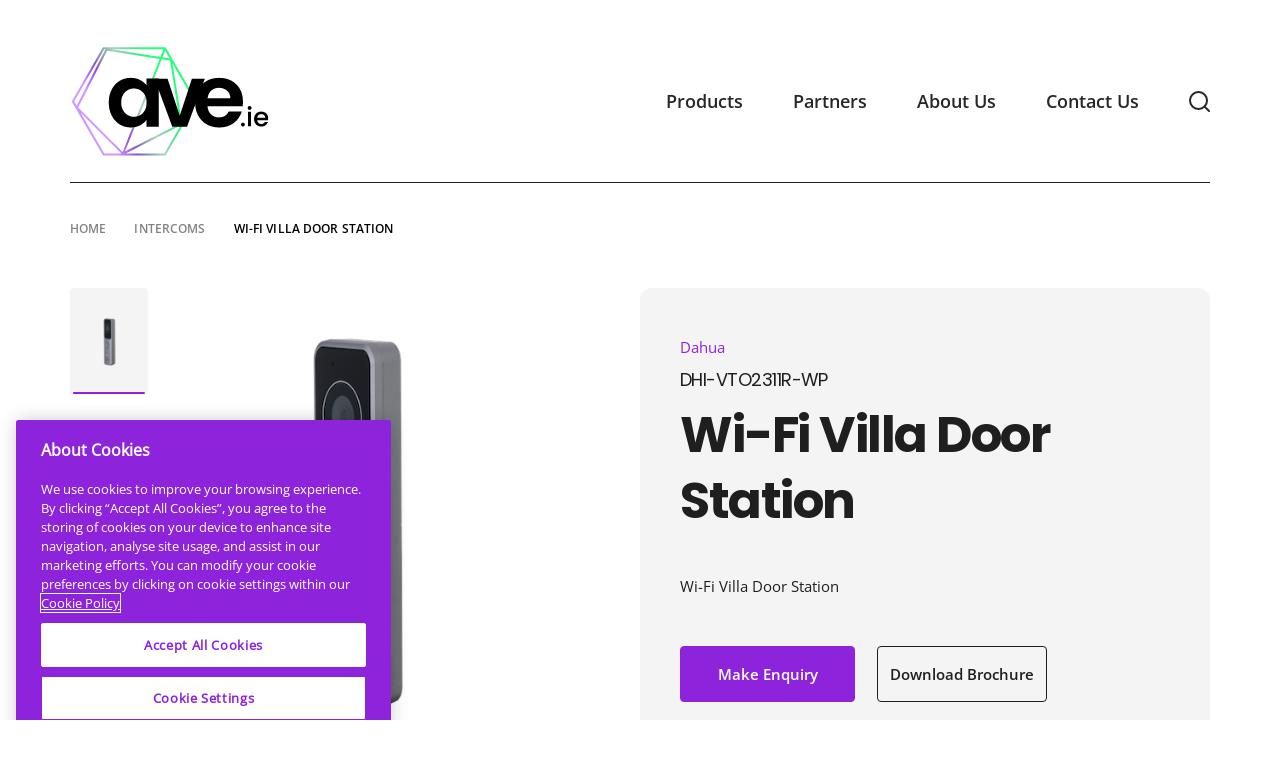

--- FILE ---
content_type: text/html; charset=UTF-8
request_url: https://www.ave.ie/product/dahua-wi-fi-villa-door-station/
body_size: 23027
content:
<!doctype html>
<html lang="en-US" >
<head>

<!-- CookiePro Cookies Consent Notice start for ave.ie -->
<script type="text/javascript" src="https://cookie-cdn.cookiepro.com/consent/8db8105d-9fa5-4db3-b71c-a80a57941d10/OtAutoBlock.js" ></script>
<script src="https://cookie-cdn.cookiepro.com/scripttemplates/otSDKStub.js"  type="text/javascript" charset="UTF-8" data-domain-script="8db8105d-9fa5-4db3-b71c-a80a57941d10" ></script>
<script type="text/javascript">
function OptanonWrapper() { }
</script>
<!-- CookiePro Cookies Consent Notice end for ave.ie -->

<!-- Google Tag Manager -->
<script>(function(w,d,s,l,i){w[l]=w[l]||[];w[l].push({'gtm.start':
new Date().getTime(),event:'gtm.js'});var f=d.getElementsByTagName(s)[0],
j=d.createElement(s),dl=l!='dataLayer'?'&l='+l:'';j.async=true;j.src=
'https://www.googletagmanager.com/gtm.js?id='+i+dl;f.parentNode.insertBefore(j,f);
})(window,document,'script','dataLayer','GTM-KSHKJLM');</script>
<!-- End Google Tag Manager -->

	<meta charset="UTF-8" />
<script>
var gform;gform||(document.addEventListener("gform_main_scripts_loaded",function(){gform.scriptsLoaded=!0}),document.addEventListener("gform/theme/scripts_loaded",function(){gform.themeScriptsLoaded=!0}),window.addEventListener("DOMContentLoaded",function(){gform.domLoaded=!0}),gform={domLoaded:!1,scriptsLoaded:!1,themeScriptsLoaded:!1,isFormEditor:()=>"function"==typeof InitializeEditor,callIfLoaded:function(o){return!(!gform.domLoaded||!gform.scriptsLoaded||!gform.themeScriptsLoaded&&!gform.isFormEditor()||(gform.isFormEditor()&&console.warn("The use of gform.initializeOnLoaded() is deprecated in the form editor context and will be removed in Gravity Forms 3.1."),o(),0))},initializeOnLoaded:function(o){gform.callIfLoaded(o)||(document.addEventListener("gform_main_scripts_loaded",()=>{gform.scriptsLoaded=!0,gform.callIfLoaded(o)}),document.addEventListener("gform/theme/scripts_loaded",()=>{gform.themeScriptsLoaded=!0,gform.callIfLoaded(o)}),window.addEventListener("DOMContentLoaded",()=>{gform.domLoaded=!0,gform.callIfLoaded(o)}))},hooks:{action:{},filter:{}},addAction:function(o,r,e,t){gform.addHook("action",o,r,e,t)},addFilter:function(o,r,e,t){gform.addHook("filter",o,r,e,t)},doAction:function(o){gform.doHook("action",o,arguments)},applyFilters:function(o){return gform.doHook("filter",o,arguments)},removeAction:function(o,r){gform.removeHook("action",o,r)},removeFilter:function(o,r,e){gform.removeHook("filter",o,r,e)},addHook:function(o,r,e,t,n){null==gform.hooks[o][r]&&(gform.hooks[o][r]=[]);var d=gform.hooks[o][r];null==n&&(n=r+"_"+d.length),gform.hooks[o][r].push({tag:n,callable:e,priority:t=null==t?10:t})},doHook:function(r,o,e){var t;if(e=Array.prototype.slice.call(e,1),null!=gform.hooks[r][o]&&((o=gform.hooks[r][o]).sort(function(o,r){return o.priority-r.priority}),o.forEach(function(o){"function"!=typeof(t=o.callable)&&(t=window[t]),"action"==r?t.apply(null,e):e[0]=t.apply(null,e)})),"filter"==r)return e[0]},removeHook:function(o,r,t,n){var e;null!=gform.hooks[o][r]&&(e=(e=gform.hooks[o][r]).filter(function(o,r,e){return!!(null!=n&&n!=o.tag||null!=t&&t!=o.priority)}),gform.hooks[o][r]=e)}});
</script>

	<meta name="viewport" content="width=device-width, initial-scale=1" />
	<meta name='robots' content='index, follow, max-image-preview:large, max-snippet:-1, max-video-preview:-1' />
	<style>img:is([sizes="auto" i], [sizes^="auto," i]) { contain-intrinsic-size: 3000px 1500px }</style>
	
	<!-- This site is optimized with the Yoast SEO plugin v25.9 - https://yoast.com/wordpress/plugins/seo/ -->
	<title>Wi-Fi Villa Door Station - American Video Equipment</title>
	<meta name="description" content="Wi-Fi Villa Door Station" />
	<link rel="canonical" href="https://www.ave.ie/product/dahua-wi-fi-villa-door-station/" />
	<meta property="og:locale" content="en_US" />
	<meta property="og:type" content="article" />
	<meta property="og:title" content="Wi-Fi Villa Door Station - American Video Equipment" />
	<meta property="og:description" content="Wi-Fi Villa Door Station" />
	<meta property="og:url" content="https://www.ave.ie/product/dahua-wi-fi-villa-door-station/" />
	<meta property="og:site_name" content="American Video Equipment" />
	<meta property="article:modified_time" content="2023-05-30T12:16:04+00:00" />
	<meta property="og:image" content="http://www.ave.ie/wp-content/uploads/2022/11/DHI-VTO2311R-WP-8.png" />
	<meta property="og:image:width" content="400" />
	<meta property="og:image:height" content="560" />
	<meta property="og:image:type" content="image/png" />
	<meta name="twitter:card" content="summary_large_image" />
	<meta name="twitter:label1" content="Est. reading time" />
	<meta name="twitter:data1" content="1 minute" />
	<script type="application/ld+json" class="yoast-schema-graph">{"@context":"https://schema.org","@graph":[{"@type":"WebPage","@id":"https://www.ave.ie/product/dahua-wi-fi-villa-door-station/","url":"https://www.ave.ie/product/dahua-wi-fi-villa-door-station/","name":"Wi-Fi Villa Door Station - American Video Equipment","isPartOf":{"@id":"https://www.ave.ie/#website"},"primaryImageOfPage":{"@id":"https://www.ave.ie/product/dahua-wi-fi-villa-door-station/#primaryimage"},"image":{"@id":"https://www.ave.ie/product/dahua-wi-fi-villa-door-station/#primaryimage"},"thumbnailUrl":"https://www.ave.ie/wp-content/uploads/2022/11/DHI-VTO2311R-WP-8.png","datePublished":"2022-11-28T14:37:09+00:00","dateModified":"2023-05-30T12:16:04+00:00","description":"Wi-Fi Villa Door Station","breadcrumb":{"@id":"https://www.ave.ie/product/dahua-wi-fi-villa-door-station/#breadcrumb"},"inLanguage":"en-US","potentialAction":[{"@type":"ReadAction","target":["https://www.ave.ie/product/dahua-wi-fi-villa-door-station/"]}]},{"@type":"ImageObject","inLanguage":"en-US","@id":"https://www.ave.ie/product/dahua-wi-fi-villa-door-station/#primaryimage","url":"https://www.ave.ie/wp-content/uploads/2022/11/DHI-VTO2311R-WP-8.png","contentUrl":"https://www.ave.ie/wp-content/uploads/2022/11/DHI-VTO2311R-WP-8.png","width":400,"height":560},{"@type":"BreadcrumbList","@id":"https://www.ave.ie/product/dahua-wi-fi-villa-door-station/#breadcrumb","itemListElement":[{"@type":"ListItem","position":1,"name":"Home","item":"https://www.ave.ie/"},{"@type":"ListItem","position":2,"name":"Intercoms","item":"https://www.ave.ie/product-category/intercoms/"},{"@type":"ListItem","position":3,"name":"Wi-Fi Villa Door Station"}]},{"@type":"WebSite","@id":"https://www.ave.ie/#website","url":"https://www.ave.ie/","name":"American Video Equipment","description":"","publisher":{"@id":"https://www.ave.ie/#organization"},"potentialAction":[{"@type":"SearchAction","target":{"@type":"EntryPoint","urlTemplate":"https://www.ave.ie/?s={search_term_string}"},"query-input":{"@type":"PropertyValueSpecification","valueRequired":true,"valueName":"search_term_string"}}],"inLanguage":"en-US"},{"@type":"Organization","@id":"https://www.ave.ie/#organization","name":"American Video Equipment","url":"https://www.ave.ie/","logo":{"@type":"ImageObject","inLanguage":"en-US","@id":"https://www.ave.ie/#/schema/logo/image/","url":"https://www.ave.ie/wp-content/uploads/2023/05/Ave.ie-logo-Dark-Background.svg","contentUrl":"https://www.ave.ie/wp-content/uploads/2023/05/Ave.ie-logo-Dark-Background.svg","width":199,"height":111,"caption":"American Video Equipment"},"image":{"@id":"https://www.ave.ie/#/schema/logo/image/"}}]}</script>
	<!-- / Yoast SEO plugin. -->


<link rel='dns-prefetch' href='//challenges.cloudflare.com' />
<link href='//hb.wpmucdn.com' rel='preconnect' />
<link rel="alternate" type="application/rss+xml" title="American Video Equipment &raquo; Feed" href="https://www.ave.ie/feed/" />
<link rel="alternate" type="application/rss+xml" title="American Video Equipment &raquo; Comments Feed" href="https://www.ave.ie/comments/feed/" />
<style id='wp-emoji-styles-inline-css'>

	img.wp-smiley, img.emoji {
		display: inline !important;
		border: none !important;
		box-shadow: none !important;
		height: 1em !important;
		width: 1em !important;
		margin: 0 0.07em !important;
		vertical-align: -0.1em !important;
		background: none !important;
		padding: 0 !important;
	}
</style>
<link rel='stylesheet' id='wp-block-library-css' href='https://www.ave.ie/wp-includes/css/dist/block-library/style.min.css?ver=6.8.2' media='all' />
<style id='wp-block-library-theme-inline-css'>
.wp-block-audio :where(figcaption){color:#555;font-size:13px;text-align:center}.is-dark-theme .wp-block-audio :where(figcaption){color:#ffffffa6}.wp-block-audio{margin:0 0 1em}.wp-block-code{border:1px solid #ccc;border-radius:4px;font-family:Menlo,Consolas,monaco,monospace;padding:.8em 1em}.wp-block-embed :where(figcaption){color:#555;font-size:13px;text-align:center}.is-dark-theme .wp-block-embed :where(figcaption){color:#ffffffa6}.wp-block-embed{margin:0 0 1em}.blocks-gallery-caption{color:#555;font-size:13px;text-align:center}.is-dark-theme .blocks-gallery-caption{color:#ffffffa6}:root :where(.wp-block-image figcaption){color:#555;font-size:13px;text-align:center}.is-dark-theme :root :where(.wp-block-image figcaption){color:#ffffffa6}.wp-block-image{margin:0 0 1em}.wp-block-pullquote{border-bottom:4px solid;border-top:4px solid;color:currentColor;margin-bottom:1.75em}.wp-block-pullquote cite,.wp-block-pullquote footer,.wp-block-pullquote__citation{color:currentColor;font-size:.8125em;font-style:normal;text-transform:uppercase}.wp-block-quote{border-left:.25em solid;margin:0 0 1.75em;padding-left:1em}.wp-block-quote cite,.wp-block-quote footer{color:currentColor;font-size:.8125em;font-style:normal;position:relative}.wp-block-quote:where(.has-text-align-right){border-left:none;border-right:.25em solid;padding-left:0;padding-right:1em}.wp-block-quote:where(.has-text-align-center){border:none;padding-left:0}.wp-block-quote.is-large,.wp-block-quote.is-style-large,.wp-block-quote:where(.is-style-plain){border:none}.wp-block-search .wp-block-search__label{font-weight:700}.wp-block-search__button{border:1px solid #ccc;padding:.375em .625em}:where(.wp-block-group.has-background){padding:1.25em 2.375em}.wp-block-separator.has-css-opacity{opacity:.4}.wp-block-separator{border:none;border-bottom:2px solid;margin-left:auto;margin-right:auto}.wp-block-separator.has-alpha-channel-opacity{opacity:1}.wp-block-separator:not(.is-style-wide):not(.is-style-dots){width:100px}.wp-block-separator.has-background:not(.is-style-dots){border-bottom:none;height:1px}.wp-block-separator.has-background:not(.is-style-wide):not(.is-style-dots){height:2px}.wp-block-table{margin:0 0 1em}.wp-block-table td,.wp-block-table th{word-break:normal}.wp-block-table :where(figcaption){color:#555;font-size:13px;text-align:center}.is-dark-theme .wp-block-table :where(figcaption){color:#ffffffa6}.wp-block-video :where(figcaption){color:#555;font-size:13px;text-align:center}.is-dark-theme .wp-block-video :where(figcaption){color:#ffffffa6}.wp-block-video{margin:0 0 1em}:root :where(.wp-block-template-part.has-background){margin-bottom:0;margin-top:0;padding:1.25em 2.375em}
</style>
<style id='classic-theme-styles-inline-css'>
/*! This file is auto-generated */
.wp-block-button__link{color:#fff;background-color:#32373c;border-radius:9999px;box-shadow:none;text-decoration:none;padding:calc(.667em + 2px) calc(1.333em + 2px);font-size:1.125em}.wp-block-file__button{background:#32373c;color:#fff;text-decoration:none}
</style>
<style id='global-styles-inline-css'>
:root{--wp--preset--aspect-ratio--square: 1;--wp--preset--aspect-ratio--4-3: 4/3;--wp--preset--aspect-ratio--3-4: 3/4;--wp--preset--aspect-ratio--3-2: 3/2;--wp--preset--aspect-ratio--2-3: 2/3;--wp--preset--aspect-ratio--16-9: 16/9;--wp--preset--aspect-ratio--9-16: 9/16;--wp--preset--color--black: #000000;--wp--preset--color--cyan-bluish-gray: #abb8c3;--wp--preset--color--white: #FFFFFF;--wp--preset--color--pale-pink: #f78da7;--wp--preset--color--vivid-red: #cf2e2e;--wp--preset--color--luminous-vivid-orange: #ff6900;--wp--preset--color--luminous-vivid-amber: #fcb900;--wp--preset--color--light-green-cyan: #7bdcb5;--wp--preset--color--vivid-green-cyan: #00d084;--wp--preset--color--pale-cyan-blue: #8ed1fc;--wp--preset--color--vivid-cyan-blue: #0693e3;--wp--preset--color--vivid-purple: #9b51e0;--wp--preset--color--dark-gray: #28303D;--wp--preset--color--gray: #39414D;--wp--preset--color--green: #D1E4DD;--wp--preset--color--blue: #D1DFE4;--wp--preset--color--purple: #D1D1E4;--wp--preset--color--red: #E4D1D1;--wp--preset--color--orange: #E4DAD1;--wp--preset--color--yellow: #EEEADD;--wp--preset--gradient--vivid-cyan-blue-to-vivid-purple: linear-gradient(135deg,rgba(6,147,227,1) 0%,rgb(155,81,224) 100%);--wp--preset--gradient--light-green-cyan-to-vivid-green-cyan: linear-gradient(135deg,rgb(122,220,180) 0%,rgb(0,208,130) 100%);--wp--preset--gradient--luminous-vivid-amber-to-luminous-vivid-orange: linear-gradient(135deg,rgba(252,185,0,1) 0%,rgba(255,105,0,1) 100%);--wp--preset--gradient--luminous-vivid-orange-to-vivid-red: linear-gradient(135deg,rgba(255,105,0,1) 0%,rgb(207,46,46) 100%);--wp--preset--gradient--very-light-gray-to-cyan-bluish-gray: linear-gradient(135deg,rgb(238,238,238) 0%,rgb(169,184,195) 100%);--wp--preset--gradient--cool-to-warm-spectrum: linear-gradient(135deg,rgb(74,234,220) 0%,rgb(151,120,209) 20%,rgb(207,42,186) 40%,rgb(238,44,130) 60%,rgb(251,105,98) 80%,rgb(254,248,76) 100%);--wp--preset--gradient--blush-light-purple: linear-gradient(135deg,rgb(255,206,236) 0%,rgb(152,150,240) 100%);--wp--preset--gradient--blush-bordeaux: linear-gradient(135deg,rgb(254,205,165) 0%,rgb(254,45,45) 50%,rgb(107,0,62) 100%);--wp--preset--gradient--luminous-dusk: linear-gradient(135deg,rgb(255,203,112) 0%,rgb(199,81,192) 50%,rgb(65,88,208) 100%);--wp--preset--gradient--pale-ocean: linear-gradient(135deg,rgb(255,245,203) 0%,rgb(182,227,212) 50%,rgb(51,167,181) 100%);--wp--preset--gradient--electric-grass: linear-gradient(135deg,rgb(202,248,128) 0%,rgb(113,206,126) 100%);--wp--preset--gradient--midnight: linear-gradient(135deg,rgb(2,3,129) 0%,rgb(40,116,252) 100%);--wp--preset--gradient--purple-to-yellow: linear-gradient(160deg, #D1D1E4 0%, #EEEADD 100%);--wp--preset--gradient--yellow-to-purple: linear-gradient(160deg, #EEEADD 0%, #D1D1E4 100%);--wp--preset--gradient--green-to-yellow: linear-gradient(160deg, #D1E4DD 0%, #EEEADD 100%);--wp--preset--gradient--yellow-to-green: linear-gradient(160deg, #EEEADD 0%, #D1E4DD 100%);--wp--preset--gradient--red-to-yellow: linear-gradient(160deg, #E4D1D1 0%, #EEEADD 100%);--wp--preset--gradient--yellow-to-red: linear-gradient(160deg, #EEEADD 0%, #E4D1D1 100%);--wp--preset--gradient--purple-to-red: linear-gradient(160deg, #D1D1E4 0%, #E4D1D1 100%);--wp--preset--gradient--red-to-purple: linear-gradient(160deg, #E4D1D1 0%, #D1D1E4 100%);--wp--preset--font-size--small: 18px;--wp--preset--font-size--medium: 20px;--wp--preset--font-size--large: 24px;--wp--preset--font-size--x-large: 42px;--wp--preset--font-size--extra-small: 16px;--wp--preset--font-size--normal: 20px;--wp--preset--font-size--extra-large: 40px;--wp--preset--font-size--huge: 96px;--wp--preset--font-size--gigantic: 144px;--wp--preset--spacing--20: 0.44rem;--wp--preset--spacing--30: 0.67rem;--wp--preset--spacing--40: 1rem;--wp--preset--spacing--50: 1.5rem;--wp--preset--spacing--60: 2.25rem;--wp--preset--spacing--70: 3.38rem;--wp--preset--spacing--80: 5.06rem;--wp--preset--shadow--natural: 6px 6px 9px rgba(0, 0, 0, 0.2);--wp--preset--shadow--deep: 12px 12px 50px rgba(0, 0, 0, 0.4);--wp--preset--shadow--sharp: 6px 6px 0px rgba(0, 0, 0, 0.2);--wp--preset--shadow--outlined: 6px 6px 0px -3px rgba(255, 255, 255, 1), 6px 6px rgba(0, 0, 0, 1);--wp--preset--shadow--crisp: 6px 6px 0px rgba(0, 0, 0, 1);}:where(.is-layout-flex){gap: 0.5em;}:where(.is-layout-grid){gap: 0.5em;}body .is-layout-flex{display: flex;}.is-layout-flex{flex-wrap: wrap;align-items: center;}.is-layout-flex > :is(*, div){margin: 0;}body .is-layout-grid{display: grid;}.is-layout-grid > :is(*, div){margin: 0;}:where(.wp-block-columns.is-layout-flex){gap: 2em;}:where(.wp-block-columns.is-layout-grid){gap: 2em;}:where(.wp-block-post-template.is-layout-flex){gap: 1.25em;}:where(.wp-block-post-template.is-layout-grid){gap: 1.25em;}.has-black-color{color: var(--wp--preset--color--black) !important;}.has-cyan-bluish-gray-color{color: var(--wp--preset--color--cyan-bluish-gray) !important;}.has-white-color{color: var(--wp--preset--color--white) !important;}.has-pale-pink-color{color: var(--wp--preset--color--pale-pink) !important;}.has-vivid-red-color{color: var(--wp--preset--color--vivid-red) !important;}.has-luminous-vivid-orange-color{color: var(--wp--preset--color--luminous-vivid-orange) !important;}.has-luminous-vivid-amber-color{color: var(--wp--preset--color--luminous-vivid-amber) !important;}.has-light-green-cyan-color{color: var(--wp--preset--color--light-green-cyan) !important;}.has-vivid-green-cyan-color{color: var(--wp--preset--color--vivid-green-cyan) !important;}.has-pale-cyan-blue-color{color: var(--wp--preset--color--pale-cyan-blue) !important;}.has-vivid-cyan-blue-color{color: var(--wp--preset--color--vivid-cyan-blue) !important;}.has-vivid-purple-color{color: var(--wp--preset--color--vivid-purple) !important;}.has-black-background-color{background-color: var(--wp--preset--color--black) !important;}.has-cyan-bluish-gray-background-color{background-color: var(--wp--preset--color--cyan-bluish-gray) !important;}.has-white-background-color{background-color: var(--wp--preset--color--white) !important;}.has-pale-pink-background-color{background-color: var(--wp--preset--color--pale-pink) !important;}.has-vivid-red-background-color{background-color: var(--wp--preset--color--vivid-red) !important;}.has-luminous-vivid-orange-background-color{background-color: var(--wp--preset--color--luminous-vivid-orange) !important;}.has-luminous-vivid-amber-background-color{background-color: var(--wp--preset--color--luminous-vivid-amber) !important;}.has-light-green-cyan-background-color{background-color: var(--wp--preset--color--light-green-cyan) !important;}.has-vivid-green-cyan-background-color{background-color: var(--wp--preset--color--vivid-green-cyan) !important;}.has-pale-cyan-blue-background-color{background-color: var(--wp--preset--color--pale-cyan-blue) !important;}.has-vivid-cyan-blue-background-color{background-color: var(--wp--preset--color--vivid-cyan-blue) !important;}.has-vivid-purple-background-color{background-color: var(--wp--preset--color--vivid-purple) !important;}.has-black-border-color{border-color: var(--wp--preset--color--black) !important;}.has-cyan-bluish-gray-border-color{border-color: var(--wp--preset--color--cyan-bluish-gray) !important;}.has-white-border-color{border-color: var(--wp--preset--color--white) !important;}.has-pale-pink-border-color{border-color: var(--wp--preset--color--pale-pink) !important;}.has-vivid-red-border-color{border-color: var(--wp--preset--color--vivid-red) !important;}.has-luminous-vivid-orange-border-color{border-color: var(--wp--preset--color--luminous-vivid-orange) !important;}.has-luminous-vivid-amber-border-color{border-color: var(--wp--preset--color--luminous-vivid-amber) !important;}.has-light-green-cyan-border-color{border-color: var(--wp--preset--color--light-green-cyan) !important;}.has-vivid-green-cyan-border-color{border-color: var(--wp--preset--color--vivid-green-cyan) !important;}.has-pale-cyan-blue-border-color{border-color: var(--wp--preset--color--pale-cyan-blue) !important;}.has-vivid-cyan-blue-border-color{border-color: var(--wp--preset--color--vivid-cyan-blue) !important;}.has-vivid-purple-border-color{border-color: var(--wp--preset--color--vivid-purple) !important;}.has-vivid-cyan-blue-to-vivid-purple-gradient-background{background: var(--wp--preset--gradient--vivid-cyan-blue-to-vivid-purple) !important;}.has-light-green-cyan-to-vivid-green-cyan-gradient-background{background: var(--wp--preset--gradient--light-green-cyan-to-vivid-green-cyan) !important;}.has-luminous-vivid-amber-to-luminous-vivid-orange-gradient-background{background: var(--wp--preset--gradient--luminous-vivid-amber-to-luminous-vivid-orange) !important;}.has-luminous-vivid-orange-to-vivid-red-gradient-background{background: var(--wp--preset--gradient--luminous-vivid-orange-to-vivid-red) !important;}.has-very-light-gray-to-cyan-bluish-gray-gradient-background{background: var(--wp--preset--gradient--very-light-gray-to-cyan-bluish-gray) !important;}.has-cool-to-warm-spectrum-gradient-background{background: var(--wp--preset--gradient--cool-to-warm-spectrum) !important;}.has-blush-light-purple-gradient-background{background: var(--wp--preset--gradient--blush-light-purple) !important;}.has-blush-bordeaux-gradient-background{background: var(--wp--preset--gradient--blush-bordeaux) !important;}.has-luminous-dusk-gradient-background{background: var(--wp--preset--gradient--luminous-dusk) !important;}.has-pale-ocean-gradient-background{background: var(--wp--preset--gradient--pale-ocean) !important;}.has-electric-grass-gradient-background{background: var(--wp--preset--gradient--electric-grass) !important;}.has-midnight-gradient-background{background: var(--wp--preset--gradient--midnight) !important;}.has-small-font-size{font-size: var(--wp--preset--font-size--small) !important;}.has-medium-font-size{font-size: var(--wp--preset--font-size--medium) !important;}.has-large-font-size{font-size: var(--wp--preset--font-size--large) !important;}.has-x-large-font-size{font-size: var(--wp--preset--font-size--x-large) !important;}
:where(.wp-block-post-template.is-layout-flex){gap: 1.25em;}:where(.wp-block-post-template.is-layout-grid){gap: 1.25em;}
:where(.wp-block-columns.is-layout-flex){gap: 2em;}:where(.wp-block-columns.is-layout-grid){gap: 2em;}
:root :where(.wp-block-pullquote){font-size: 1.5em;line-height: 1.6;}
</style>
<link data-minify="1" rel='stylesheet' id='dashicons-css' href='https://www.ave.ie/wp-content/cache/min/1/wp-includes/css/dashicons.min.css?ver=1762488722' media='all' />
<link data-minify="1" rel='stylesheet' id='to-top-css' href='https://www.ave.ie/wp-content/cache/min/1/wp-content/plugins/to-top/public/css/to-top-public.css?ver=1762488722' media='all' />
<link rel='stylesheet' id='photoswipe-css' href='https://www.ave.ie/wp-content/plugins/woocommerce/assets/css/photoswipe/photoswipe.min.css?ver=10.1.2' media='all' />
<link rel='stylesheet' id='photoswipe-default-skin-css' href='https://www.ave.ie/wp-content/plugins/woocommerce/assets/css/photoswipe/default-skin/default-skin.min.css?ver=10.1.2' media='all' />
<link data-minify="1" rel='stylesheet' id='woocommerce-layout-css' href='https://www.ave.ie/wp-content/cache/min/1/wp-content/plugins/woocommerce/assets/css/woocommerce-layout.css?ver=1762488722' media='all' />
<link data-minify="1" rel='stylesheet' id='woocommerce-smallscreen-css' href='https://www.ave.ie/wp-content/cache/min/1/wp-content/plugins/woocommerce/assets/css/woocommerce-smallscreen.css?ver=1762488722' media='only screen and (max-width: 768px)' />
<link data-minify="1" rel='stylesheet' id='woocommerce-general-css' href='https://www.ave.ie/wp-content/cache/min/1/wp-content/plugins/woocommerce/assets/css/woocommerce.css?ver=1762488722' media='all' />
<style id='woocommerce-inline-inline-css'>
.woocommerce form .form-row .required { visibility: visible; }
</style>
<link data-minify="1" rel='stylesheet' id='brands-styles-css' href='https://www.ave.ie/wp-content/cache/min/1/wp-content/plugins/woocommerce/assets/css/brands.css?ver=1762488722' media='all' />
<link data-minify="1" rel='stylesheet' id='twenty-twenty-one-style-css' href='https://www.ave.ie/wp-content/cache/min/1/wp-content/themes/ave/style.css?ver=1762488722' media='all' />
<style id='twenty-twenty-one-style-inline-css'>
:root{--global--color-background: #ffffff;--global--color-primary: #000;--global--color-secondary: #000;--button--color-background: #000;--button--color-text-hover: #000;}
</style>
<link rel='stylesheet' id='twenty-twenty-one-print-style-css' href='https://www.ave.ie/wp-content/themes/ave/assets/css/print.css?ver=1.5' media='print' />
<link data-minify="1" rel='stylesheet' id='twenty-twenty-one-site-css' href='https://www.ave.ie/wp-content/cache/min/1/wp-content/themes/ave/dist/css/site.css?ver=1762488723' media='all' />
<link rel='stylesheet' id='searchwp-forms-css' href='https://www.ave.ie/wp-content/plugins/searchwp/assets/css/frontend/search-forms.min.css?ver=4.5.1' media='all' />
<script src="https://www.ave.ie/wp-content/plugins/svg-support/vendor/DOMPurify/DOMPurify.min.js?ver=2.5.8" id="bodhi-dompurify-library-js"></script>
<script src="https://www.ave.ie/wp-includes/js/jquery/jquery.min.js?ver=3.7.1" id="jquery-core-js"></script>
<script src="https://www.ave.ie/wp-includes/js/jquery/jquery-migrate.min.js?ver=3.4.1" id="jquery-migrate-js"></script>
<script id="bodhi_svg_inline-js-extra">
var svgSettings = {"skipNested":""};
</script>
<script src="https://www.ave.ie/wp-content/plugins/svg-support/js/min/svgs-inline-min.js" id="bodhi_svg_inline-js"></script>
<script id="bodhi_svg_inline-js-after">
cssTarget={"Bodhi":"img.style-svg","ForceInlineSVG":"style-svg"};ForceInlineSVGActive="true";frontSanitizationEnabled="on";
</script>
<script id="to-top-js-extra">
var to_top_options = {"scroll_offset":"100","icon_opacity":"40","style":"icon","icon_type":"dashicons-arrow-up-alt2","icon_color":"#ffffff","icon_bg_color":"#7a7a7a","icon_size":"32","border_radius":"5","image":"https:\/\/www.ave.ie\/wp-content\/plugins\/to-top\/admin\/images\/default.png","image_width":"65","image_alt":"","location":"bottom-right","margin_x":"20","margin_y":"20","show_on_admin":"0","enable_autohide":"0","autohide_time":"2","enable_hide_small_device":"0","small_device_max_width":"640","reset":"0"};
</script>
<script async src="https://www.ave.ie/wp-content/plugins/to-top/public/js/to-top-public.js?ver=2.5.5" id="to-top-js"></script>
<script src="https://www.ave.ie/wp-content/plugins/woocommerce/assets/js/zoom/jquery.zoom.min.js?ver=1.7.21-wc.10.1.2" id="zoom-js" defer data-wp-strategy="defer"></script>
<script src="https://www.ave.ie/wp-content/plugins/woocommerce/assets/js/flexslider/jquery.flexslider.min.js?ver=2.7.2-wc.10.1.2" id="flexslider-js" defer data-wp-strategy="defer"></script>
<script src="https://www.ave.ie/wp-content/plugins/woocommerce/assets/js/photoswipe/photoswipe.min.js?ver=4.1.1-wc.10.1.2" id="photoswipe-js" defer data-wp-strategy="defer"></script>
<script src="https://www.ave.ie/wp-content/plugins/woocommerce/assets/js/photoswipe/photoswipe-ui-default.min.js?ver=4.1.1-wc.10.1.2" id="photoswipe-ui-default-js" defer data-wp-strategy="defer"></script>
<script id="wc-single-product-js-extra">
var wc_single_product_params = {"i18n_required_rating_text":"Please select a rating","i18n_rating_options":["1 of 5 stars","2 of 5 stars","3 of 5 stars","4 of 5 stars","5 of 5 stars"],"i18n_product_gallery_trigger_text":"View full-screen image gallery","review_rating_required":"yes","flexslider":{"rtl":false,"animation":"slide","smoothHeight":true,"directionNav":false,"controlNav":"thumbnails","slideshow":false,"animationSpeed":500,"animationLoop":false,"allowOneSlide":false},"zoom_enabled":"1","zoom_options":[],"photoswipe_enabled":"1","photoswipe_options":{"shareEl":false,"closeOnScroll":false,"history":false,"hideAnimationDuration":0,"showAnimationDuration":0},"flexslider_enabled":"1"};
</script>
<script src="https://www.ave.ie/wp-content/plugins/woocommerce/assets/js/frontend/single-product.min.js?ver=10.1.2" id="wc-single-product-js" defer data-wp-strategy="defer"></script>
<script src="https://www.ave.ie/wp-content/plugins/woocommerce/assets/js/jquery-blockui/jquery.blockUI.min.js?ver=2.7.0-wc.10.1.2" id="jquery-blockui-js" defer data-wp-strategy="defer"></script>
<script src="https://www.ave.ie/wp-content/plugins/woocommerce/assets/js/js-cookie/js.cookie.min.js?ver=2.1.4-wc.10.1.2" id="js-cookie-js" defer data-wp-strategy="defer"></script>
<script id="woocommerce-js-extra">
var woocommerce_params = {"ajax_url":"\/wp-admin\/admin-ajax.php","wc_ajax_url":"\/?wc-ajax=%%endpoint%%","i18n_password_show":"Show password","i18n_password_hide":"Hide password"};
</script>
<script src="https://www.ave.ie/wp-content/plugins/woocommerce/assets/js/frontend/woocommerce.min.js?ver=10.1.2" id="woocommerce-js" defer data-wp-strategy="defer"></script>
<link rel="https://api.w.org/" href="https://www.ave.ie/wp-json/" /><link rel="alternate" title="JSON" type="application/json" href="https://www.ave.ie/wp-json/wp/v2/product/1154" /><link rel="EditURI" type="application/rsd+xml" title="RSD" href="https://www.ave.ie/xmlrpc.php?rsd" />
<link rel='shortlink' href='https://www.ave.ie/?p=1154' />
<link rel="alternate" title="oEmbed (JSON)" type="application/json+oembed" href="https://www.ave.ie/wp-json/oembed/1.0/embed?url=https%3A%2F%2Fwww.ave.ie%2Fproduct%2Fdahua-wi-fi-villa-door-station%2F" />
<link rel="alternate" title="oEmbed (XML)" type="text/xml+oembed" href="https://www.ave.ie/wp-json/oembed/1.0/embed?url=https%3A%2F%2Fwww.ave.ie%2Fproduct%2Fdahua-wi-fi-villa-door-station%2F&#038;format=xml" />
	<noscript><style>.woocommerce-product-gallery{ opacity: 1 !important; }</style></noscript>
	<style id="custom-background-css">
body.custom-background { background-color: #ffffff; }
</style>
	<link rel="icon" href="https://www.ave.ie/wp-content/uploads/2022/11/favicon.svg" sizes="32x32" />
<link rel="icon" href="https://www.ave.ie/wp-content/uploads/2022/11/favicon.svg" sizes="192x192" />
<link rel="apple-touch-icon" href="https://www.ave.ie/wp-content/uploads/2022/11/favicon.svg" />
<meta name="msapplication-TileImage" content="https://www.ave.ie/wp-content/uploads/2022/11/favicon.svg" />
		<style id="wp-custom-css">
			.page-id-29 .section.section_3#c5_left_right_content_3 { display:none; }


.contact_HTML p { font-size:14px; }

.home .section.section_3  .left_right_content__inner {border-bottom:none!important; padding-bottom:0px!important; }

.left_right_content__inner__left_heading { width:100%; }
.left_right_content__inner__left_heading .h2 {  text-align: center; }

.logos { margin:0px 0 147px!important;}

.left_right_content__inner__right_content_link {display:none; }

#c2_category_section_2 { margin-bottom:-80px; }

#c6_logos_4 { margin-top:-40px!important; margin-bottom:-30px!important;}


.standard__editor__wrapper__content h2 { font-size:45px; }

.standard__editor__wrapper__content h3, .standard__editor__wrapper__content h4, .standard__editor__wrapper__content h5 { margin-bottom:5px;}

.standard__editor__wrapper__content ul  { margin-bottom:35px!important; }

#ot-sdk-btn.ot-sdk-show-settings, #ot-sdk-btn.optanon-show-settings { color:#fff!important; font-size:16px!important;
margin-top: -15px;
font-weight:500!important;
background:#8D24DC!important; border:none!important; padding:15px 10px 15px 10px!important; font-family:Open_Sans_Regular!important; }

.footer__inner__wrapper__socials__follow_us_title { display:none; }
		</style>
		<!-- To Top Custom CSS --><style type='text/css'>#to_top_scrollup {background-color: #7a7a7a;opacity: 0.4;}</style>
<!-- Leadfeeder Code - Oct 2023 -->
<script> (function(ss,ex){ window.ldfdr=window.ldfdr||function(){(ldfdr._q=ldfdr._q||[]).push([].slice.call(arguments));}; (function(d,s){ fs=d.getElementsByTagName(s)[0]; function ce(src){ var cs=d.createElement(s); cs.src=src; cs.async=1; fs.parentNode.insertBefore(cs,fs); }; ce('https://sc.lfeeder.com/lftracker_v1_'+ss+(ex?'_'+ex:'')+'.js'); })(document,'script'); })('lYNOR8xnn0Y4WQJZ');
</script>

<meta name="generator" content="WP Rocket 3.19.4" data-wpr-features="wpr_minify_css wpr_preload_links wpr_desktop" /></head>

<body class="wp-singular product-template-default single single-product postid-1154 custom-background wp-custom-logo wp-embed-responsive wp-theme-ave theme-ave woocommerce woocommerce-page woocommerce-no-js is-light-theme has-background-white no-js singular has-main-navigation">

<!-- Google Tag Manager (noscript) -->
<noscript><iframe src="https://www.googletagmanager.com/ns.html?id=GTM-KSHKJLM"
height="0" width="0" style="display:none;visibility:hidden"></iframe></noscript>
<!-- End Google Tag Manager (noscript) -->

<div data-rocket-location-hash="54257ff4dc2eb7aae68fa23eb5f11e06" id="page" class="site">
	<a class="skip-link screen-reader-text" href="#content">Skip to content</a>

	
<header data-rocket-location-hash="4d2939c5662d1043a1317f501521a51c" id="masthead" class="site-header has-logo has-menu type_black">
	<div data-rocket-location-hash="40f22408a88335a0945fffe944caafc3" class="container">
		<div class="site-header-inner">
			

<div class="site-branding">

						<div class="site-logo desktop inner_page">
				<a href="/" title="Home" rel="home">
					<img src="https://www.ave.ie/wp-content/uploads/2023/05/Ave.ie-logo-Light-Background.svg">
					<span class="site-logo-text">IE</span>
				</a>
			</div>
				<div class="site-logo mobile"><a href="https://www.ave.ie"><img src="https://www.ave.ie/wp-content/uploads/2023/05/Ave.ie-logo-Light-Background.svg" alt="" /></a><span class="site-logo-text">IE</span></div>
	
						<p class="screen-reader-text"><a href="https://www.ave.ie/">American Video Equipment</a></p>
			
	</div><!-- .site-branding -->			
<div class="site-menu">
			<nav id="site-navigation" class="primary-navigation" aria-label="Primary menu">
			<span class="site-main-menu-toggle">
				<svg width="26" height="20" viewBox="0 0 26 20" fill="none" xmlns="http://www.w3.org/2000/svg">
					<path d="M19.6667 9.58545H1" stroke="#010101" stroke-width="2" stroke-linecap="square" stroke-linejoin="round" />
					<path d="M25 1H1" stroke="#010101" stroke-width="2" stroke-linecap="square" stroke-linejoin="round" />
					<path d="M25 18.1704H1" stroke="#010101" stroke-width="2" stroke-linecap="square" stroke-linejoin="round" />
				</svg>
			</span>
			<div class="site-main-menu">
				<div class="site-main-menu-inner">
					<div class="menu-close">
						<svg width="21" height="21" viewBox="0 0 21 21" fill="none" xmlns="http://www.w3.org/2000/svg">
							<path d="M2.00008 2.00004L20 20M2.00008 20L20 2.00004" stroke="#272727" stroke-width="2" stroke-linecap="round" stroke-linejoin="round"></path>
						</svg>
					</div>
					<div class="menu-nav">
						<div class="primary-menu-container"><ul id="primary-menu-list" class="menu-wrapper"><li id="menu-item-952" class="menu-item menu-item-type-post_type menu-item-object-page menu-item-has-children menu-item-952"><a href="https://www.ave.ie/products/">Products</a><button class="sub-menu-toggle" aria-expanded="false" onClick="twentytwentyoneExpandSubMenu(this)"><span class="icon-plus"><svg class="svg-icon" width="18" height="18" aria-hidden="true" role="img" focusable="false" viewBox="0 0 24 24" fill="none" xmlns="http://www.w3.org/2000/svg"><path fill-rule="evenodd" clip-rule="evenodd" d="M18 11.2h-5.2V6h-1.6v5.2H6v1.6h5.2V18h1.6v-5.2H18z" fill="currentColor"/></svg></span><span class="icon-minus"><svg class="svg-icon" width="18" height="18" aria-hidden="true" role="img" focusable="false" viewBox="0 0 24 24" fill="none" xmlns="http://www.w3.org/2000/svg"><path fill-rule="evenodd" clip-rule="evenodd" d="M6 11h12v2H6z" fill="currentColor"/></svg></span><span class="screen-reader-text">Open menu</span></button>
<ul class="sub-menu">
	<li id="menu-item-1252" class="menu-item menu-item-type-taxonomy menu-item-object-product_cat menu-item-has-children menu-item-1252"><a href="https://www.ave.ie/product-category/ip-video-and-network/">IP Video and Network</a>
	<ul class="sub-menu">
		<li id="menu-item-1253" class="menu-item menu-item-type-taxonomy menu-item-object-product_cat menu-item-1253"><a href="https://www.ave.ie/product-category/ip-video-and-network/ip-video-and-network-cameras/">IP Cameras</a></li>
		<li id="menu-item-1254" class="menu-item menu-item-type-taxonomy menu-item-object-product_cat menu-item-1254"><a href="https://www.ave.ie/product-category/ip-video-and-network/network-video-recorders/">Network Video Recorders</a></li>
		<li id="menu-item-1255" class="menu-item menu-item-type-taxonomy menu-item-object-product_cat menu-item-1255"><a href="https://www.ave.ie/product-category/ip-video-and-network/network-switches/">Network Switches</a></li>
		<li id="menu-item-1874" class="menu-item menu-item-type-custom menu-item-object-custom menu-item-1874"><a href="https://www.ave.ie/product-category/ip-video-and-network/poe-adapters/">PoE Adapters</a></li>
		<li id="menu-item-1261" class="menu-item menu-item-type-taxonomy menu-item-object-product_cat menu-item-1261"><a href="https://www.ave.ie/product-category/ip-video-and-network/ip-video-and-network-accessories/">Accessories</a></li>
	</ul>
</li>
	<li id="menu-item-1256" class="menu-item menu-item-type-taxonomy menu-item-object-product_cat menu-item-has-children menu-item-1256"><a href="https://www.ave.ie/product-category/hd-video/">HD Video</a>
	<ul class="sub-menu">
		<li id="menu-item-1257" class="menu-item menu-item-type-taxonomy menu-item-object-product_cat menu-item-1257"><a href="https://www.ave.ie/product-category/hd-video/cameras-hd-video/">HD Cameras</a></li>
		<li id="menu-item-1258" class="menu-item menu-item-type-taxonomy menu-item-object-product_cat menu-item-1258"><a href="https://www.ave.ie/product-category/hd-video/digital-video-recorders/">Digital Video Recorders</a></li>
		<li id="menu-item-1260" class="menu-item menu-item-type-taxonomy menu-item-object-product_cat menu-item-1260"><a href="https://www.ave.ie/product-category/hd-video/accessories-hd-video/">Accessories</a></li>
	</ul>
</li>
	<li id="menu-item-1259" class="menu-item menu-item-type-taxonomy menu-item-object-product_cat menu-item-has-children menu-item-1259"><a href="https://www.ave.ie/product-category/access_control/">Access Control</a>
	<ul class="sub-menu">
		<li id="menu-item-1737" class="menu-item menu-item-type-custom menu-item-object-custom menu-item-1737"><a href="https://www.ave.ie/product-category/access_control/controllers/">Controllers</a></li>
		<li id="menu-item-1739" class="menu-item menu-item-type-custom menu-item-object-custom menu-item-1739"><a href="https://www.ave.ie/product-category/access_control/door-modules/">Door Modules</a></li>
		<li id="menu-item-1741" class="menu-item menu-item-type-custom menu-item-object-custom menu-item-1741"><a href="https://www.ave.ie/product-category/access_control/readers/">Readers</a></li>
		<li id="menu-item-1738" class="menu-item menu-item-type-custom menu-item-object-custom menu-item-1738"><a href="https://www.ave.ie/product-category/access_control/credentials/">Credentials</a></li>
		<li id="menu-item-1740" class="menu-item menu-item-type-custom menu-item-object-custom menu-item-1740"><a href="https://www.ave.ie/product-category/access_control/kits/">Kits</a></li>
		<li id="menu-item-1743" class="menu-item menu-item-type-custom menu-item-object-custom menu-item-1743"><a href="https://www.ave.ie/product-category/access_control/standalone/">Standalone</a></li>
		<li id="menu-item-1736" class="menu-item menu-item-type-custom menu-item-object-custom menu-item-1736"><a href="https://www.ave.ie/product-category/access_control/accessories-access-control/">Accessories</a></li>
		<li id="menu-item-1742" class="menu-item menu-item-type-custom menu-item-object-custom menu-item-1742"><a href="https://www.ave.ie/product-category/access_control/software-licences/">Software Licences</a></li>
	</ul>
</li>
	<li id="menu-item-1744" class="menu-item menu-item-type-custom menu-item-object-custom menu-item-has-children menu-item-1744"><a href="https://www.ave.ie/product-category/alarm-intrusion-monitoring/">Alarm, Intrusion and Monitoring</a>
	<ul class="sub-menu">
		<li id="menu-item-1749" class="menu-item menu-item-type-custom menu-item-object-custom menu-item-1749"><a href="https://www.ave.ie/product-category/alarm-intrusion-monitoring/control-panels-packs/">Control Panels Packs</a></li>
		<li id="menu-item-1753" class="menu-item menu-item-type-custom menu-item-object-custom menu-item-1753"><a href="https://www.ave.ie/product-category/alarm-intrusion-monitoring/intrusion-key-pads/">Key Pads</a></li>
		<li id="menu-item-1748" class="menu-item menu-item-type-custom menu-item-object-custom menu-item-1748"><a href="https://www.ave.ie/product-category/alarm-intrusion-monitoring/communicators/">Communicators</a></li>
		<li id="menu-item-1751" class="menu-item menu-item-type-custom menu-item-object-custom menu-item-1751"><a href="https://www.ave.ie/product-category/alarm-intrusion-monitoring/intrusion-detectors-wireless/">Intrusion Detectors Wireless</a></li>
		<li id="menu-item-1752" class="menu-item menu-item-type-custom menu-item-object-custom menu-item-1752"><a href="https://www.ave.ie/product-category/alarm-intrusion-monitoring/intrusion-detectors-wired/">Intrusion Detectors Wired</a></li>
		<li id="menu-item-1755" class="menu-item menu-item-type-custom menu-item-object-custom menu-item-1755"><a href="https://www.ave.ie/product-category/alarm-intrusion-monitoring/life-personal-safety-wireless/">Life Personal Safety Wireless</a></li>
		<li id="menu-item-1754" class="menu-item menu-item-type-custom menu-item-object-custom menu-item-1754"><a href="https://www.ave.ie/product-category/alarm-intrusion-monitoring/life-personal-safety-wired/">Life Personal Safety Wired</a></li>
		<li id="menu-item-1756" class="menu-item menu-item-type-custom menu-item-object-custom menu-item-1756"><a href="https://www.ave.ie/product-category/alarm-intrusion-monitoring/sounders-wireless/">Sounders – Wireless</a></li>
		<li id="menu-item-1757" class="menu-item menu-item-type-custom menu-item-object-custom menu-item-1757"><a href="https://www.ave.ie/product-category/alarm-intrusion-monitoring/sounders-decoy-wired/">Sounders &#038; Decoy – Wired</a></li>
		<li id="menu-item-1750" class="menu-item menu-item-type-custom menu-item-object-custom menu-item-1750"><a href="https://www.ave.ie/product-category/alarm-intrusion-monitoring/expanders-outputs/">Expanders &#038; Outputs</a></li>
		<li id="menu-item-1746" class="menu-item menu-item-type-custom menu-item-object-custom menu-item-1746"><a href="https://www.ave.ie/product-category/alarm-intrusion-monitoring/auxiliary-equipment/">Auxiliary Equipment</a></li>
		<li id="menu-item-1747" class="menu-item menu-item-type-custom menu-item-object-custom menu-item-1747"><a href="https://www.ave.ie/product-category/alarm-intrusion-monitoring/auxiliary/">Auxiliary</a></li>
		<li id="menu-item-1745" class="menu-item menu-item-type-custom menu-item-object-custom menu-item-1745"><a href="https://www.ave.ie/product-category/alarm-intrusion-monitoring/access-keypads/">Access Keypads</a></li>
	</ul>
</li>
	<li id="menu-item-1765" class="menu-item menu-item-type-custom menu-item-object-custom menu-item-has-children menu-item-1765"><a href="#">Intercoms</a>
	<ul class="sub-menu">
		<li id="menu-item-1768" class="menu-item menu-item-type-custom menu-item-object-custom menu-item-1768"><a href="https://www.ave.ie/product-category/intercoms/networked-based/">Networked Based</a></li>
		<li id="menu-item-1766" class="menu-item menu-item-type-custom menu-item-object-custom menu-item-1766"><a href="https://www.ave.ie/product-category/intercoms/hardwired/">Hardwired</a></li>
		<li id="menu-item-1875" class="menu-item menu-item-type-custom menu-item-object-custom menu-item-1875"><a href="https://www.ave.ie/product-category/intercoms/intercom-accessories">Intercom Accessories</a></li>
	</ul>
</li>
	<li id="menu-item-1758" class="menu-item menu-item-type-custom menu-item-object-custom menu-item-has-children menu-item-1758"><a href="https://www.ave.ie/product-category/audio-visual-and-display/">Audio Visual and Display</a>
	<ul class="sub-menu">
		<li id="menu-item-1759" class="menu-item menu-item-type-custom menu-item-object-custom menu-item-1759"><a href="https://www.ave.ie/product-category/audio-visual-and-display/displays-and-monitors/">Displays and Monitors</a></li>
	</ul>
</li>
	<li id="menu-item-2829" class="menu-item menu-item-type-taxonomy menu-item-object-product_cat menu-item-2829"><a href="https://www.ave.ie/product-category/iot/">IoT</a></li>
	<li id="menu-item-2762" class="menu-item menu-item-type-taxonomy menu-item-object-product_cat menu-item-2762"><a href="https://www.ave.ie/product-category/security-lighting/">Security Lighting</a></li>
	<li id="menu-item-2728" class="menu-item menu-item-type-taxonomy menu-item-object-product_cat menu-item-2728"><a href="https://www.ave.ie/product-category/cash-register-interface/">Cash Register Interface</a></li>
</ul>
</li>
<li id="menu-item-1792" class="menu-item menu-item-type-post_type menu-item-object-page menu-item-1792"><a href="https://www.ave.ie/partners/">Partners</a></li>
<li id="menu-item-609" class="menu-item menu-item-type-post_type menu-item-object-page menu-item-609"><a href="https://www.ave.ie/about-us/">About Us</a></li>
<li id="menu-item-619" class="menu-item menu-item-type-post_type menu-item-object-page menu-item-619"><a href="https://www.ave.ie/contact-us/">Contact Us</a></li>
</ul></div>					</div>
				</div>
			</div>
		</nav><!-- #site-navigation -->
	</div>
<div class="site-search">
	<span class="site-search-toggle-open">
		<svg width="21" height="21" viewBox="0 0 21 21" fill="none" xmlns="http://www.w3.org/2000/svg">
			<path d="M20 20L15.514 15.506M18 9.5C18 11.7543 17.1045 13.9163 15.5104 15.5104C13.9163 17.1045 11.7543 18 9.5 18C7.24566 18 5.08365 17.1045 3.48959 15.5104C1.89553 13.9163 1 11.7543 1 9.5C1 7.24566 1.89553 5.08365 3.48959 3.48959C5.08365 1.89553 7.24566 1 9.5 1C11.7543 1 13.9163 1.89553 15.5104 3.48959C17.1045 5.08365 18 7.24566 18 9.5Z" stroke="#272727" stroke-width="2" stroke-linecap="round" />
		</svg>
	</span>
	<div class="site-search-data">
		<div class="container">
			<div class="site-search-data-inner">
				<span class="site-search-toggle-close">
					<svg width="21" height="21" viewBox="0 0 21 21" fill="none" xmlns="http://www.w3.org/2000/svg">
						<path d="M2.00008 2.00004L20 20M2.00008 20L20 2.00004" stroke="#272727" stroke-width="2" stroke-linecap="round" stroke-linejoin="round"></path>
					</svg>
				</span>
				<form role="search"  method="get" class="search-form" action="https://www.ave.ie/">
	<label for="search-form-1">Search</label>
	<input type="search" id="search-form-1" class="search-field" placeholder="Search" value="" name="s" />
	<input type="submit" class="search-submit" value="Search" />
</form>
			</div>
		</div>
	</div>
</div>		</div>
	</div>
</header><!-- #masthead -->
	<div data-rocket-location-hash="9aeef69b3a30307314ed240f74205056" id="content" class="site-content">
		<div data-rocket-location-hash="e80343eeae638b45e11eebf76f81be0a" id="primary" class="content-area">
			<main id="main" class="site-main">
			<div class="section section_1 " id="breadcrumbs_1">
				    <div class="breadcrumbs">
        <div class="container">
            <div class="breadcrumbs_inner">
                <p id="breadcrumbs"><span><span><a href="https://www.ave.ie/">Home</a></span>  <span><a href="https://www.ave.ie/product-category/intercoms/">Intercoms</a></span>  <span class="breadcrumb_last" aria-current="page">Wi-Fi Villa Door Station</span></span></p>            </div>
        </div>
    </div>
			</div>
						<div class="section section_2 " id="product_details_with_gallery_2">
				

    <div class="product_details_with_gallery_section">
        <div class="container">
            <div class="product_details_with_gallery_section__inner">
                <div class="image_sec">
                    <div class="image_sec__inner">
                        <div class="image_small_slider">
                            <div class="small_image_slide">
                                <div class="small_image_slide__bg" style="background-image:url('https://www.ave.ie/wp-content/uploads/2022/11/DHI-VTO2311R-WP-8.png')">
                                    <img src="https://www.ave.ie/wp-content/themes/ave/dist/images/blank_56_60.png" alt="blank_56_60" />
                                </div>
                            </div>
                                                    </div>
                        <div class="images_big_slider">
                            <div class="image_slide">
                                <img src="https://www.ave.ie/wp-content/uploads/2022/11/DHI-VTO2311R-WP-8.png" alt="Product Image">
                            </div>
                                                    </div>
                    </div>
                </div>

                                    <div class="details_sec">
                        <div class="details_sec__inner">
                                                            <div class="product_tags">
                                                                        Dahua                                </div>
                                                                                        <div class="cat_name">
                                    DHI-VTO2311R-WP                                </div>
                            
                                                            <div class="title">
                                    <h2 class="h2">Wi-Fi Villa Door Station</h2>
                                </div>
                            
                                                            <div class="short_desc">
                                    <div class="page" title="Page 1">
<div class="section">
<div class="layoutArea">
<div class="column">
<div class="page" title="Page 1">
<div class="section">
<div class="layoutArea">
<div class="column">
<div class="page" title="Page 1">
<div class="section">
<div class="layoutArea">
<div class="column">
<div class="page" title="Page 1">
<div class="section">
<div class="layoutArea">
<div class="column">
<div class="page" title="Page 1">
<div class="section">
<div class="layoutArea">
<div class="column">
<div class="page" title="Page 1">
<div class="section">
<div class="layoutArea">
<div class="column">
<div class="page" title="Page 1">
<div class="section">
<div class="layoutArea">
<div class="column">
<div class="page" title="Page 1">
<div class="section">
<div class="layoutArea">
<div class="column">
<div class="page" title="Page 1">
<div class="section">
<div class="layoutArea">
<div class="column">
<p>Wi-Fi Villa Door Station</p>
</div>
</div>
</div>
</div>
</div>
</div>
</div>
</div>
</div>
</div>
</div>
</div>
</div>
</div>
</div>
</div>
</div>
</div>
</div>
</div>
</div>
</div>
</div>
</div>
</div>
</div>
</div>
</div>
</div>
</div>
</div>
</div>
</div>
</div>
</div>
</div>
                                </div>
                            
                                                            <div class="btn_section">
                                    <div class="btn_section__inner">

                                        
                                                                                    <div class="enquiry_section">
                                                <div class="enquiry_section__inner">
                                                    <a href="https://www.ave.ie/contact-us/"  class="btn purple en_btn">
                                                        Make Enquiry                                                    </a>
                                                </div>
                                            </div>
                                        
                                                                                    <div class="download_btn_sec">
                                                <div class="download_btn_sec__inner">
                                                    <a href="https://www.ave.ie/wp-content/uploads/2022/11/DHI-VTO2311R-WP_datasheet_compressed.pdf" class="btn black_border download_pdf download_btn">
                                                        Download Brochure                                                    </a>
                                                </div>
                                            </div>
                                        
                                    </div>
                                </div>
                            
                        </div>
                    </div>
                            </div>
        </div>
    </div>



<!-- <div class="contact_form"> -->
<div class="enquiry_form lity-hide" id="enquiry_form">
    <div class="enquiry_form_section">
        <div class="enquiry_form__inner">
            <div class="enquiry_form__inner__heading_content">
                                    <h3 class="heading">Product Enquiry</h3>
                            </div>
            <div class="enquiry_form_main">
                                    <div class="form">
                <div class='gf_browser_unknown gform_wrapper gravity-theme gform-theme--no-framework' data-form-theme='gravity-theme' data-form-index='0' id='gform_wrapper_1' ><div id='gf_1' class='gform_anchor' tabindex='-1'></div>
                        <div class='gform_heading'>
							<p class='gform_required_legend'>&quot;<span class="gfield_required gfield_required_asterisk">*</span>&quot; indicates required fields</p>
                        </div><form method='post' enctype='multipart/form-data' target='gform_ajax_frame_1' id='gform_1'  action='/product/dahua-wi-fi-villa-door-station/#gf_1' data-formid='1' novalidate>
                        <div class='gform-body gform_body'><div id='gform_fields_1' class='gform_fields top_label form_sublabel_below description_below validation_below'><div id="field_1_1" class="gfield gfield--type-text hide_field product_name_field half_width_field field_sublabel_below gfield--no-description field_description_below hidden_label field_validation_below gfield_visibility_visible"  ><label class='gfield_label gform-field-label' for='input_1_1'>Product Name</label><div class='ginput_container ginput_container_text'><input name='input_1' id='input_1_1' type='text' value='' class='large'    placeholder='Product Name'  aria-invalid="false"   /></div></div><div id="field_1_3" class="gfield gfield--type-text gfield--width-full half_width_field gfield_contains_required field_sublabel_below gfield--no-description field_description_below hidden_label field_validation_below gfield_visibility_visible"  ><label class='gfield_label gform-field-label' for='input_1_3'>Name<span class="gfield_required"><span class="gfield_required gfield_required_asterisk">*</span></span></label><div class='ginput_container ginput_container_text'><input name='input_3' id='input_1_3' type='text' value='' class='large'    placeholder='Name' aria-required="true" aria-invalid="false"   /></div></div><div id="field_1_7" class="gfield gfield--type-text gfield--width-full half_width_field gfield_contains_required field_sublabel_below gfield--no-description field_description_below hidden_label field_validation_below gfield_visibility_visible"  ><label class='gfield_label gform-field-label' for='input_1_7'>Company Name<span class="gfield_required"><span class="gfield_required gfield_required_asterisk">*</span></span></label><div class='ginput_container ginput_container_text'><input name='input_7' id='input_1_7' type='text' value='' class='large'    placeholder='Company Name' aria-required="true" aria-invalid="false"   /></div></div><div id="field_1_4" class="gfield gfield--type-email half_width_field gfield_contains_required field_sublabel_below gfield--no-description field_description_below hidden_label field_validation_below gfield_visibility_visible"  ><label class='gfield_label gform-field-label' for='input_1_4'>Email<span class="gfield_required"><span class="gfield_required gfield_required_asterisk">*</span></span></label><div class='ginput_container ginput_container_email'>
                            <input name='input_4' id='input_1_4' type='email' value='' class='large'   placeholder='Email' aria-required="true" aria-invalid="false"  />
                        </div></div><div id="field_1_5" class="gfield gfield--type-text half_width_field gfield_contains_required field_sublabel_below gfield--no-description field_description_below hidden_label field_validation_below gfield_visibility_visible"  ><label class='gfield_label gform-field-label' for='input_1_5'>Phone<span class="gfield_required"><span class="gfield_required gfield_required_asterisk">*</span></span></label><div class='ginput_container ginput_container_text'><input name='input_5' id='input_1_5' type='text' value='' class='large'    placeholder='Phone' aria-required="true" aria-invalid="false"   /></div></div><div id="field_1_8" class="gfield gfield--type-select gfield--width-full half_width_field gfield_contains_required field_sublabel_below gfield--no-description field_description_below hidden_label field_validation_below gfield_visibility_visible"  ><label class='gfield_label gform-field-label' for='input_1_8'>Select Area<span class="gfield_required"><span class="gfield_required gfield_required_asterisk">*</span></span></label><div class='ginput_container ginput_container_select'><select name='input_8' id='input_1_8' class='large gfield_select'    aria-required="true" aria-invalid="false" ><option value='' selected='selected' class='gf_placeholder'>Please select</option><option value='Europe' >Europe</option><option value='America' >America</option><option value='Asia' >Asia</option></select></div></div><div id="field_1_6" class="gfield gfield--type-textarea gfield--width-full enquiry_message_field full_width_field gfield_contains_required field_sublabel_below gfield--no-description field_description_below hidden_label field_validation_below gfield_visibility_visible"  ><label class='gfield_label gform-field-label' for='input_1_6'>Message<span class="gfield_required"><span class="gfield_required gfield_required_asterisk">*</span></span></label><div class='ginput_container ginput_container_textarea'><textarea name='input_6' id='input_1_6' class='textarea medium'    placeholder='Message' aria-required="true" aria-invalid="false"   rows='10' cols='50'></textarea></div></div><div id="field_1_9" class="gfield gfield--type-turnstile field_sublabel_below gfield--no-description field_description_below field_validation_below gfield_visibility_visible"  ><div class='ginput_container ginput_container_turnstile'><div class="cf-turnstile" id="cf-turnstile_" data-js-turnstile data-response-field-name="cf-turnstile-response_" data-theme="auto" data-sitekey="0x4AAAAAAB_lQC4D41TSugNr"></div></div></div></div></div>
        <div class='gform-footer gform_footer top_label'> <input type='submit' id='gform_submit_button_1' class='gform_button button' onclick='gform.submission.handleButtonClick(this);' data-submission-type='submit' value='Submit'  /> <input type='hidden' name='gform_ajax' value='form_id=1&amp;title=&amp;description=&amp;tabindex=0&amp;theme=gravity-theme&amp;styles=[]&amp;hash=a485bf91bb5bbe70a6f1a66a4473ab58' />
            <input type='hidden' class='gform_hidden' name='gform_submission_method' data-js='gform_submission_method_1' value='iframe' />
            <input type='hidden' class='gform_hidden' name='gform_theme' data-js='gform_theme_1' id='gform_theme_1' value='gravity-theme' />
            <input type='hidden' class='gform_hidden' name='gform_style_settings' data-js='gform_style_settings_1' id='gform_style_settings_1' value='[]' />
            <input type='hidden' class='gform_hidden' name='is_submit_1' value='1' />
            <input type='hidden' class='gform_hidden' name='gform_submit' value='1' />
            
            <input type='hidden' class='gform_hidden' name='gform_unique_id' value='' />
            <input type='hidden' class='gform_hidden' name='state_1' value='WyJbXSIsImUwODhjZDBkNTE4NTg5YzljZGE3OGU2NmJmMGYyMDhhIl0=' />
            <input type='hidden' autocomplete='off' class='gform_hidden' name='gform_target_page_number_1' id='gform_target_page_number_1' value='0' />
            <input type='hidden' autocomplete='off' class='gform_hidden' name='gform_source_page_number_1' id='gform_source_page_number_1' value='1' />
            <input type='hidden' name='gform_field_values' value='' />
            
        </div>
                        </form>
                        </div>
		                <iframe style='display:none;width:0px;height:0px;' src='about:blank' name='gform_ajax_frame_1' id='gform_ajax_frame_1' title='This iframe contains the logic required to handle Ajax powered Gravity Forms.'></iframe>
		                <script>
gform.initializeOnLoaded( function() {gformInitSpinner( 1, 'https://www.ave.ie/wp-content/plugins/gravityforms/images/spinner.svg', true );jQuery('#gform_ajax_frame_1').on('load',function(){var contents = jQuery(this).contents().find('*').html();var is_postback = contents.indexOf('GF_AJAX_POSTBACK') >= 0;if(!is_postback){return;}var form_content = jQuery(this).contents().find('#gform_wrapper_1');var is_confirmation = jQuery(this).contents().find('#gform_confirmation_wrapper_1').length > 0;var is_redirect = contents.indexOf('gformRedirect(){') >= 0;var is_form = form_content.length > 0 && ! is_redirect && ! is_confirmation;var mt = parseInt(jQuery('html').css('margin-top'), 10) + parseInt(jQuery('body').css('margin-top'), 10) + 100;if(is_form){jQuery('#gform_wrapper_1').html(form_content.html());if(form_content.hasClass('gform_validation_error')){jQuery('#gform_wrapper_1').addClass('gform_validation_error');} else {jQuery('#gform_wrapper_1').removeClass('gform_validation_error');}setTimeout( function() { /* delay the scroll by 50 milliseconds to fix a bug in chrome */ jQuery(document).scrollTop(jQuery('#gform_wrapper_1').offset().top - mt); }, 50 );if(window['gformInitDatepicker']) {gformInitDatepicker();}if(window['gformInitPriceFields']) {gformInitPriceFields();}var current_page = jQuery('#gform_source_page_number_1').val();gformInitSpinner( 1, 'https://www.ave.ie/wp-content/plugins/gravityforms/images/spinner.svg', true );jQuery(document).trigger('gform_page_loaded', [1, current_page]);window['gf_submitting_1'] = false;}else if(!is_redirect){var confirmation_content = jQuery(this).contents().find('.GF_AJAX_POSTBACK').html();if(!confirmation_content){confirmation_content = contents;}jQuery('#gform_wrapper_1').replaceWith(confirmation_content);jQuery(document).scrollTop(jQuery('#gf_1').offset().top - mt);jQuery(document).trigger('gform_confirmation_loaded', [1]);window['gf_submitting_1'] = false;wp.a11y.speak(jQuery('#gform_confirmation_message_1').text());}else{jQuery('#gform_1').append(contents);if(window['gformRedirect']) {gformRedirect();}}jQuery(document).trigger("gform_pre_post_render", [{ formId: "1", currentPage: "current_page", abort: function() { this.preventDefault(); } }]);        if (event && event.defaultPrevented) {                return;        }        const gformWrapperDiv = document.getElementById( "gform_wrapper_1" );        if ( gformWrapperDiv ) {            const visibilitySpan = document.createElement( "span" );            visibilitySpan.id = "gform_visibility_test_1";            gformWrapperDiv.insertAdjacentElement( "afterend", visibilitySpan );        }        const visibilityTestDiv = document.getElementById( "gform_visibility_test_1" );        let postRenderFired = false;        function triggerPostRender() {            if ( postRenderFired ) {                return;            }            postRenderFired = true;            gform.core.triggerPostRenderEvents( 1, current_page );            if ( visibilityTestDiv ) {                visibilityTestDiv.parentNode.removeChild( visibilityTestDiv );            }        }        function debounce( func, wait, immediate ) {            var timeout;            return function() {                var context = this, args = arguments;                var later = function() {                    timeout = null;                    if ( !immediate ) func.apply( context, args );                };                var callNow = immediate && !timeout;                clearTimeout( timeout );                timeout = setTimeout( later, wait );                if ( callNow ) func.apply( context, args );            };        }        const debouncedTriggerPostRender = debounce( function() {            triggerPostRender();        }, 200 );        if ( visibilityTestDiv && visibilityTestDiv.offsetParent === null ) {            const observer = new MutationObserver( ( mutations ) => {                mutations.forEach( ( mutation ) => {                    if ( mutation.type === 'attributes' && visibilityTestDiv.offsetParent !== null ) {                        debouncedTriggerPostRender();                        observer.disconnect();                    }                });            });            observer.observe( document.body, {                attributes: true,                childList: false,                subtree: true,                attributeFilter: [ 'style', 'class' ],            });        } else {            triggerPostRender();        }    } );} );
</script>
</div>
                            </div>
        </div>
    </div>
</div>
<!-- </div> -->


<script>
    jQuery(document).ready(function($) {
        var current = "Wi-Fi Villa Door Station";
        jQuery(".product_name_field input").val(current);
        jQuery(".product_name_field input").attr('readonly', 'readonly')
        jQuery('select').selectric();
    });
    jQuery(document).on('gform_page_loaded', function(event, form_id, current_page) {
        var current = "Wi-Fi Villa Door Station";
        jQuery(".product_name_field  input").val(current);
        jQuery(".product_name_field input").attr('readonly', 'readonly');
        jQuery('select').selectric();

    });
    jQuery(document).on("gform_confirmation_loaded", function(e, form_id) {
        jQuery('select').selectric();
    });
</script>			</div>
						<div class="section section_3 " id="product_detail_3">
				        <div class="product_detail">
        <div class="container">
            <div class="product_detail__wrapper">
                <div class="product_detail__wrapper__left">
                                            <div class="product_detail__wrapper__left__heading">
                            <h2 class="h2">Specifications</h2>
                        </div>
                                                        </div>
                <div class="product_detail__wrapper__right">
                    <div class="product_detail__wrapper__right__accordion">
                                                                                                                    <div class="product_detail__wrapper__right__accordion__inner">
                                                                            <div class="product_detail__wrapper__right__accordion__inner__heading active">
                                            <h3 class="h3">Features</h3>
                                        </div>
                                                                                                                                                                                                                                    <div class="product_detail__wrapper__right__accordion__inner__list" style="display: block;" >
                                                                                                                                                        <div class="product_detail__wrapper__right__accordion__inner__list__title_content">
                                                        <div class="product_detail__wrapper__right__accordion__inner__list__title_content__inner one_column_list    ">
                                                                                                                            <div class="product_detail__wrapper__right__accordion__inner__list__title_content__inner__single_line_content">
                                                                    Ultra slim design.                                                                </div>
                                                                                                                    </div>
                                                    </div>
                                                                                                                                                        <div class="product_detail__wrapper__right__accordion__inner__list__title_content">
                                                        <div class="product_detail__wrapper__right__accordion__inner__list__title_content__inner one_column_list    ">
                                                                                                                            <div class="product_detail__wrapper__right__accordion__inner__list__title_content__inner__single_line_content">
                                                                    PC and ABS material make it ideal for indoor and outdoor use.                                                                </div>
                                                                                                                    </div>
                                                    </div>
                                                                                                                                                        <div class="product_detail__wrapper__right__accordion__inner__list__title_content">
                                                        <div class="product_detail__wrapper__right__accordion__inner__list__title_content__inner one_column_list    ">
                                                                                                                            <div class="product_detail__wrapper__right__accordion__inner__list__title_content__inner__single_line_content">
                                                                    1/2.8" 2-MP HD CMOS camera.                                                                </div>
                                                                                                                    </div>
                                                    </div>
                                                                                                                                                        <div class="product_detail__wrapper__right__accordion__inner__list__title_content">
                                                        <div class="product_detail__wrapper__right__accordion__inner__list__title_content__inner one_column_list    ">
                                                                                                                            <div class="product_detail__wrapper__right__accordion__inner__list__title_content__inner__single_line_content">
                                                                    Offers two–way video call with indoor monitors.                                                                </div>
                                                                                                                    </div>
                                                    </div>
                                                                                                                                                        <div class="product_detail__wrapper__right__accordion__inner__list__title_content">
                                                        <div class="product_detail__wrapper__right__accordion__inner__list__title_content__inner one_column_list    ">
                                                                                                                            <div class="product_detail__wrapper__right__accordion__inner__list__title_content__inner__single_line_content">
                                                                    Video and voice messages from visitors can be checked on the indoor monitor.                                                                </div>
                                                                                                                    </div>
                                                    </div>
                                                                                                                                                        <div class="product_detail__wrapper__right__accordion__inner__list__title_content">
                                                        <div class="product_detail__wrapper__right__accordion__inner__list__title_content__inner one_column_list    ">
                                                                                                                            <div class="product_detail__wrapper__right__accordion__inner__list__title_content__inner__single_line_content">
                                                                    Video call and unlocking through app.                                                                </div>
                                                                                                                    </div>
                                                    </div>
                                                                                                                                                        <div class="product_detail__wrapper__right__accordion__inner__list__title_content">
                                                        <div class="product_detail__wrapper__right__accordion__inner__list__title_content__inner one_column_list    ">
                                                                                                                            <div class="product_detail__wrapper__right__accordion__inner__list__title_content__inner__single_line_content">
                                                                    IR illumination and auto WDR.                                                                </div>
                                                                                                                    </div>
                                                    </div>
                                                                                                                                                        <div class="product_detail__wrapper__right__accordion__inner__list__title_content">
                                                        <div class="product_detail__wrapper__right__accordion__inner__list__title_content__inner one_column_list    ">
                                                                                                                            <div class="product_detail__wrapper__right__accordion__inner__list__title_content__inner__single_line_content">
                                                                    Wi-Fi connection.                                                                </div>
                                                                                                                    </div>
                                                    </div>
                                                                                                                                                        <div class="product_detail__wrapper__right__accordion__inner__list__title_content">
                                                        <div class="product_detail__wrapper__right__accordion__inner__list__title_content__inner one_column_list    ">
                                                                                                                            <div class="product_detail__wrapper__right__accordion__inner__list__title_content__inner__single_line_content">
                                                                    IP65 rated.                                                                </div>
                                                                                                                    </div>
                                                    </div>
                                                                                                                                                        <div class="product_detail__wrapper__right__accordion__inner__list__title_content">
                                                        <div class="product_detail__wrapper__right__accordion__inner__list__title_content__inner one_column_list    ">
                                                                                                                            <div class="product_detail__wrapper__right__accordion__inner__list__title_content__inner__single_line_content">
                                                                    H.264 and H.265.                                                                </div>
                                                                                                                    </div>
                                                    </div>
                                                                                                                                                        <div class="product_detail__wrapper__right__accordion__inner__list__title_content">
                                                        <div class="product_detail__wrapper__right__accordion__inner__list__title_content__inner one_column_list    ">
                                                                                                                            <div class="product_detail__wrapper__right__accordion__inner__list__title_content__inner__single_line_content">
                                                                    Unlock with IC card.                                                                </div>
                                                                                                                    </div>
                                                    </div>
                                                                                                                                                        <div class="product_detail__wrapper__right__accordion__inner__list__title_content">
                                                        <div class="product_detail__wrapper__right__accordion__inner__list__title_content__inner one_column_list    ">
                                                                                                                            <div class="product_detail__wrapper__right__accordion__inner__list__title_content__inner__single_line_content">
                                                                    PoE power supply                                                                </div>
                                                                                                                    </div>
                                                    </div>
                                                                                            </div>
                                                                                                                                                </div>
                                                                        </div>
                </div>
            </div>
        </div>
    </div>			</div>
						<div class="section section_4 " id="related_products_4">
				
<div class="related_product_section">
    <div class="container">
        <div class="related_product_section__inner">

                            <div class="heading_section">
                    <div class="heading_section__inner">
                                                    <div class="heading">
                                Related Products                            </div>
                                                                            <div class="sub_heading">
                                See our range of best selling products                            </div>
                                            </div>
                </div>
            
                                                                                            <div class="products_list  product_items_4">
                                                            

<div class="product_item">
    <div class="product_item__inner">

        
        <div class="product_item__inner__image" style="background-image:url('https://www.ave.ie/wp-content/uploads/2022/11/KTP02.png')">
            <img src="https://www.ave.ie/wp-content/themes/ave/dist/images/blank_206_155.png" alt="blank_404_228" />
        </div>

        <div class="product_details">
            <div class="product_details__inner">
                <div class="title">
                    IP Villa Door Station &#038; Indoor Monitor                </div>
                <div class="specification_sec">
                    <div class="specification_sec__text">
                        DHI-KTP02                    </div>
                </div>

                
                <div class="viw_btn_sec">
                    <a href="https://www.ave.ie/product/dahua-ip-villa-door-station-indoor-monitor/" class="btn black_border">View Product</a>
                </div>
            </div>
        </div>

        <a href="https://www.ave.ie/product/dahua-ip-villa-door-station-indoor-monitor/" class="hover_link"></a>
    </div>
</div>                                                            

<div class="product_item">
    <div class="product_item__inner">

        
        <div class="product_item__inner__image" style="background-image:url('https://www.ave.ie/wp-content/uploads/2022/11/KTP01.png')">
            <img src="https://www.ave.ie/wp-content/themes/ave/dist/images/blank_206_155.png" alt="blank_404_228" />
        </div>

        <div class="product_details">
            <div class="product_details__inner">
                <div class="title">
                    IP Villa Outdoor Station &#038; Indoor Monitor                </div>
                <div class="specification_sec">
                    <div class="specification_sec__text">
                        DHI-KTP01                    </div>
                </div>

                
                <div class="viw_btn_sec">
                    <a href="https://www.ave.ie/product/dahua-ip-villa-outdoor-station-indoor-monitor/" class="btn black_border">View Product</a>
                </div>
            </div>
        </div>

        <a href="https://www.ave.ie/product/dahua-ip-villa-outdoor-station-indoor-monitor/" class="hover_link"></a>
    </div>
</div>                                                            

<div class="product_item">
    <div class="product_item__inner">

        
        <div class="product_item__inner__image" style="background-image:url('https://www.ave.ie/wp-content/uploads/2022/11/DHI-VT02111D.png')">
            <img src="https://www.ave.ie/wp-content/themes/ave/dist/images/blank_206_155.png" alt="blank_404_228" />
        </div>

        <div class="product_details">
            <div class="product_details__inner">
                <div class="title">
                    IP Villa Door Station                </div>
                <div class="specification_sec">
                    <div class="specification_sec__text">
                        DHI-VT02111D                    </div>
                </div>

                
                <div class="viw_btn_sec">
                    <a href="https://www.ave.ie/product/dahua-ip-villa-door-station/" class="btn black_border">View Product</a>
                </div>
            </div>
        </div>

        <a href="https://www.ave.ie/product/dahua-ip-villa-door-station/" class="hover_link"></a>
    </div>
</div>                                                            

<div class="product_item">
    <div class="product_item__inner">

        
        <div class="product_item__inner__image" style="background-image:url('https://www.ave.ie/wp-content/uploads/2022/11/DHI-VTO2201F-P.png')">
            <img src="https://www.ave.ie/wp-content/themes/ave/dist/images/blank_206_155.png" alt="blank_404_228" />
        </div>

        <div class="product_details">
            <div class="product_details__inner">
                <div class="title">
                    IP Villa Door Station                </div>
                <div class="specification_sec">
                    <div class="specification_sec__text">
                        DHI-VTO2201F-P                    </div>
                </div>

                
                <div class="viw_btn_sec">
                    <a href="https://www.ave.ie/product/dahua-ip-villa-door-station-2/" class="btn black_border">View Product</a>
                </div>
            </div>
        </div>

        <a href="https://www.ave.ie/product/dahua-ip-villa-door-station-2/" class="hover_link"></a>
    </div>
</div>                                                    </div>
                                                
            

            
        </div>
    </div>
</div>			</div>
						<div class="section section_5 " id="c9_cta_5">
				<div class="cta">
                <div class="cta__image" style="background-image:url('https://www.ave.ie/wp-content/uploads/2022/11/Group-1000001041.png')">
            <div class="cta__image__inner">
                <div class="container">
                    <div class="cta__image__inner__wrapper">
                        <div class="cta__image__inner__wrapper__part">
                            <div class="top_corners"></div>
                            <div class="bottom_corners"></div>
                                                            <div class="cta__image__inner__wrapper__part__heading">
                                    <div class="h2">Speak to Us Today</div>
                                </div>
                                                                                        <div class="cta__image__inner__wrapper__part__link">
                                    <a href="https://www.ave.ie/contact-us/" target="_self" class="btn purple">Contact Us</a>
                                </div>
                                                                                        <div class="cta__image__inner__wrapper__part__content"><p>Questions? Contact us at <a href="mailto:usales@ave-global.com">eusales@ave-global.com</a></p>
</div>
                                                    </div>
                    </div>
                </div>
            </div>
        </div>
    </div>			</div>
			</main><!-- #main -->
</div><!-- #primary -->
</div><!-- #content -->

<footer id="colophon" class="site-footer">
	<div class="footer">
		<div class="container">
			<div class="footer__inner">
				<div class="footer__inner__wrapper">
													<div class="footer__inner__wrapper__section">
									<div class="footer__inner__wrapper__section__inner">
																					<div class="footer__inner__wrapper__section__inner__country_name">
												<div class="h5">Ireland</div>
											</div>
																															<div class="footer__inner__wrapper__section__inner__address_contact">
																									<div class="footer__inner__wrapper__section__inner__address_contact__address"><p>AVE (Europe) Ltd<br />
13B Blanchardstown Corporate Park,<br />
Blanchardstown,<br />
Dublin 15,<br />
D15 RR29</p>
</div>
																																					<div class="footer__inner__wrapper__section__inner__address_contact__phone">
														<div class="footer__inner__wrapper__section__inner__address_contact__phone__title">T:</div>
														<a href="tel:35318647450" target="_self" class="link">+353 1 8647450</a>
													</div>
																																					<div class="footer__inner__wrapper__section__inner__address_contact__email">
														<div class="footer__inner__wrapper__section__inner__address_contact__email__title">E:</div>
														<a href="mailto:sales@ave.ie" target="_self" class="link">sales@ave.ie</a>
													</div>
																							</div>
																			</div>
								</div>
																						
											<div class="footer__inner__wrapper__section wee_policy_sec">
							<div class="footer__inner__wrapper__section__inner">
																	<div class="footer__inner__wrapper__section__inner__country_name">
										<div class="h5">WEEE Policy</div>
									</div>
																<div class="wee_policy_content">
									<p>WEEE Policy &#8211; Applicable to Customers in the Republic of Ireland</p>
<p>Waste Electrical and Electronic Equipment (WEEE) must never be placed in your waste disposal or recycle bins. We will take back your product when it reaches end of life, free of charge.</p>
<p>Please contact eusales@ave-global.com for details.</p>
<p>AVE (Europe) Ltd &#8211; Producer Registration Number: IE2034WB</p>
								</div>
							</div>
						</div>
					
					
											<div class="footer__inner__wrapper__socials">
															<div class="footer__inner__wrapper__socials__follow_us_title">
									<div class="h4">Follow Us</div>
								</div>
																						<div class="social_icon_section">
									<div class="social_icon_section_inner">
																																							</div>
								</div>
													</div>
									</div>
				<div class="footer__inner__menu">
					<div class="menu-footer-menu-container"><ul id="menu-footer-menu" class="menu"><li id="menu-item-64" class="menu-item menu-item-type-post_type menu-item-object-page menu-item-privacy-policy menu-item-64"><a rel="privacy-policy" href="https://www.ave.ie/privacy-policy/">Privacy Policy</a></li>
<li id="menu-item-62" class="menu-item menu-item-type-post_type menu-item-object-page menu-item-62"><a href="https://www.ave.ie/cookie-policy/">Cookie Policy</a></li>
<li id="menu-item-60" class="menu-item menu-item-type-post_type menu-item-object-page menu-item-60"><a href="https://www.ave.ie/sitemap/">Sitemap</a></li>
</ul></div>				</div>
			</div>
		</div>
	</div>

</footer><!-- #colophon -->

</div><!-- #page -->
<script>
	jQuery(document).ready(function() {
		if (jQuery("body.home").length == 0 && jQuery(window).width() < 768) {
			jQuery("body").addClass("header_change");
		}
	})
</script>
<script type="speculationrules">
{"prefetch":[{"source":"document","where":{"and":[{"href_matches":"\/*"},{"not":{"href_matches":["\/wp-*.php","\/wp-admin\/*","\/wp-content\/uploads\/*","\/wp-content\/*","\/wp-content\/plugins\/*","\/wp-content\/themes\/ave\/*","\/*\\?(.+)"]}},{"not":{"selector_matches":"a[rel~=\"nofollow\"]"}},{"not":{"selector_matches":".no-prefetch, .no-prefetch a"}}]},"eagerness":"conservative"}]}
</script>
<span aria-hidden="true" id="to_top_scrollup" class="dashicons dashicons-arrow-up-alt2"><span class="screen-reader-text">Scroll Up</span></span>
			<script type="text/javascript">
				var _paq = _paq || [];
					_paq.push(['setCustomDimension', 1, '{"ID":1,"name":"granitewordpress","avatar":"160f781f05bbd080fa1f30e447354805"}']);
				_paq.push(['trackPageView']);
								(function () {
					var u = "https://analytics3.wpmudev.com/";
					_paq.push(['setTrackerUrl', u + 'track/']);
					_paq.push(['setSiteId', '27272']);
					var d   = document, g = d.createElement('script'), s = d.getElementsByTagName('script')[0];
					g.type  = 'text/javascript';
					g.async = true;
					g.defer = true;
					g.src   = 'https://analytics.wpmucdn.com/matomo.js';
					s.parentNode.insertBefore(g, s);
				})();
			</script>
			<script>document.body.classList.remove("no-js");</script>	<script>
		if (-1 !== navigator.userAgent.indexOf('MSIE') || -1 !== navigator.appVersion.indexOf('Trident/')) {
			document.body.classList.add('is-IE');
		}
	</script>

<div data-rocket-location-hash="e61436f5f2e1657f221ddcddf07fe131" class="pswp" tabindex="-1" role="dialog" aria-modal="true" aria-hidden="true">
	<div data-rocket-location-hash="f7e25532de55f006055606f862019ef8" class="pswp__bg"></div>
	<div data-rocket-location-hash="c36f83857c8a551ef2afe8fbab9d11f7" class="pswp__scroll-wrap">
		<div data-rocket-location-hash="5b85b09f850422427332b53ba085fa49" class="pswp__container">
			<div class="pswp__item"></div>
			<div class="pswp__item"></div>
			<div class="pswp__item"></div>
		</div>
		<div data-rocket-location-hash="0a5c4902ef6339e62f3e8e30e5d4e770" class="pswp__ui pswp__ui--hidden">
			<div class="pswp__top-bar">
				<div class="pswp__counter"></div>
				<button class="pswp__button pswp__button--zoom" aria-label="Zoom in/out"></button>
				<button class="pswp__button pswp__button--fs" aria-label="Toggle fullscreen"></button>
				<button class="pswp__button pswp__button--share" aria-label="Share"></button>
				<button class="pswp__button pswp__button--close" aria-label="Close (Esc)"></button>
				<div class="pswp__preloader">
					<div class="pswp__preloader__icn">
						<div class="pswp__preloader__cut">
							<div class="pswp__preloader__donut"></div>
						</div>
					</div>
				</div>
			</div>
			<div class="pswp__share-modal pswp__share-modal--hidden pswp__single-tap">
				<div class="pswp__share-tooltip"></div>
			</div>
			<button class="pswp__button pswp__button--arrow--left" aria-label="Previous (arrow left)"></button>
			<button class="pswp__button pswp__button--arrow--right" aria-label="Next (arrow right)"></button>
			<div class="pswp__caption">
				<div class="pswp__caption__center"></div>
			</div>
		</div>
	</div>
</div>
	<script>
		(function () {
			var c = document.body.className;
			c = c.replace(/woocommerce-no-js/, 'woocommerce-js');
			document.body.className = c;
		})();
	</script>
	<link data-minify="1" rel='stylesheet' id='wc-blocks-style-css' href='https://www.ave.ie/wp-content/cache/min/1/wp-content/plugins/woocommerce/assets/client/blocks/wc-blocks.css?ver=1762488723' media='all' />
<link data-minify="1" rel='stylesheet' id='gform_basic-css' href='https://www.ave.ie/wp-content/cache/min/1/wp-content/plugins/gravityforms/assets/css/dist/basic.min.css?ver=1762488742' media='all' />
<link rel='stylesheet' id='gform_theme_components-css' href='https://www.ave.ie/wp-content/plugins/gravityforms/assets/css/dist/theme-components.min.css?ver=2.9.17.1' media='all' />
<link rel='stylesheet' id='gform_theme-css' href='https://www.ave.ie/wp-content/plugins/gravityforms/assets/css/dist/theme.min.css?ver=2.9.17.1' media='all' />
<script src="https://challenges.cloudflare.com/turnstile/v0/api.js" id="cloudflare-turnstile-js"></script>
<script id="rocket-browser-checker-js-after">
"use strict";var _createClass=function(){function defineProperties(target,props){for(var i=0;i<props.length;i++){var descriptor=props[i];descriptor.enumerable=descriptor.enumerable||!1,descriptor.configurable=!0,"value"in descriptor&&(descriptor.writable=!0),Object.defineProperty(target,descriptor.key,descriptor)}}return function(Constructor,protoProps,staticProps){return protoProps&&defineProperties(Constructor.prototype,protoProps),staticProps&&defineProperties(Constructor,staticProps),Constructor}}();function _classCallCheck(instance,Constructor){if(!(instance instanceof Constructor))throw new TypeError("Cannot call a class as a function")}var RocketBrowserCompatibilityChecker=function(){function RocketBrowserCompatibilityChecker(options){_classCallCheck(this,RocketBrowserCompatibilityChecker),this.passiveSupported=!1,this._checkPassiveOption(this),this.options=!!this.passiveSupported&&options}return _createClass(RocketBrowserCompatibilityChecker,[{key:"_checkPassiveOption",value:function(self){try{var options={get passive(){return!(self.passiveSupported=!0)}};window.addEventListener("test",null,options),window.removeEventListener("test",null,options)}catch(err){self.passiveSupported=!1}}},{key:"initRequestIdleCallback",value:function(){!1 in window&&(window.requestIdleCallback=function(cb){var start=Date.now();return setTimeout(function(){cb({didTimeout:!1,timeRemaining:function(){return Math.max(0,50-(Date.now()-start))}})},1)}),!1 in window&&(window.cancelIdleCallback=function(id){return clearTimeout(id)})}},{key:"isDataSaverModeOn",value:function(){return"connection"in navigator&&!0===navigator.connection.saveData}},{key:"supportsLinkPrefetch",value:function(){var elem=document.createElement("link");return elem.relList&&elem.relList.supports&&elem.relList.supports("prefetch")&&window.IntersectionObserver&&"isIntersecting"in IntersectionObserverEntry.prototype}},{key:"isSlowConnection",value:function(){return"connection"in navigator&&"effectiveType"in navigator.connection&&("2g"===navigator.connection.effectiveType||"slow-2g"===navigator.connection.effectiveType)}}]),RocketBrowserCompatibilityChecker}();
</script>
<script id="rocket-preload-links-js-extra">
var RocketPreloadLinksConfig = {"excludeUris":"\/(?:.+\/)?feed(?:\/(?:.+\/?)?)?$|\/(?:.+\/)?embed\/|\/(index.php\/)?(.*)wp-json(\/.*|$)|\/refer\/|\/go\/|\/recommend\/|\/recommends\/","usesTrailingSlash":"1","imageExt":"jpg|jpeg|gif|png|tiff|bmp|webp|avif|pdf|doc|docx|xls|xlsx|php","fileExt":"jpg|jpeg|gif|png|tiff|bmp|webp|avif|pdf|doc|docx|xls|xlsx|php|html|htm","siteUrl":"https:\/\/www.ave.ie","onHoverDelay":"100","rateThrottle":"3"};
</script>
<script id="rocket-preload-links-js-after">
(function() {
"use strict";var r="function"==typeof Symbol&&"symbol"==typeof Symbol.iterator?function(e){return typeof e}:function(e){return e&&"function"==typeof Symbol&&e.constructor===Symbol&&e!==Symbol.prototype?"symbol":typeof e},e=function(){function i(e,t){for(var n=0;n<t.length;n++){var i=t[n];i.enumerable=i.enumerable||!1,i.configurable=!0,"value"in i&&(i.writable=!0),Object.defineProperty(e,i.key,i)}}return function(e,t,n){return t&&i(e.prototype,t),n&&i(e,n),e}}();function i(e,t){if(!(e instanceof t))throw new TypeError("Cannot call a class as a function")}var t=function(){function n(e,t){i(this,n),this.browser=e,this.config=t,this.options=this.browser.options,this.prefetched=new Set,this.eventTime=null,this.threshold=1111,this.numOnHover=0}return e(n,[{key:"init",value:function(){!this.browser.supportsLinkPrefetch()||this.browser.isDataSaverModeOn()||this.browser.isSlowConnection()||(this.regex={excludeUris:RegExp(this.config.excludeUris,"i"),images:RegExp(".("+this.config.imageExt+")$","i"),fileExt:RegExp(".("+this.config.fileExt+")$","i")},this._initListeners(this))}},{key:"_initListeners",value:function(e){-1<this.config.onHoverDelay&&document.addEventListener("mouseover",e.listener.bind(e),e.listenerOptions),document.addEventListener("mousedown",e.listener.bind(e),e.listenerOptions),document.addEventListener("touchstart",e.listener.bind(e),e.listenerOptions)}},{key:"listener",value:function(e){var t=e.target.closest("a"),n=this._prepareUrl(t);if(null!==n)switch(e.type){case"mousedown":case"touchstart":this._addPrefetchLink(n);break;case"mouseover":this._earlyPrefetch(t,n,"mouseout")}}},{key:"_earlyPrefetch",value:function(t,e,n){var i=this,r=setTimeout(function(){if(r=null,0===i.numOnHover)setTimeout(function(){return i.numOnHover=0},1e3);else if(i.numOnHover>i.config.rateThrottle)return;i.numOnHover++,i._addPrefetchLink(e)},this.config.onHoverDelay);t.addEventListener(n,function e(){t.removeEventListener(n,e,{passive:!0}),null!==r&&(clearTimeout(r),r=null)},{passive:!0})}},{key:"_addPrefetchLink",value:function(i){return this.prefetched.add(i.href),new Promise(function(e,t){var n=document.createElement("link");n.rel="prefetch",n.href=i.href,n.onload=e,n.onerror=t,document.head.appendChild(n)}).catch(function(){})}},{key:"_prepareUrl",value:function(e){if(null===e||"object"!==(void 0===e?"undefined":r(e))||!1 in e||-1===["http:","https:"].indexOf(e.protocol))return null;var t=e.href.substring(0,this.config.siteUrl.length),n=this._getPathname(e.href,t),i={original:e.href,protocol:e.protocol,origin:t,pathname:n,href:t+n};return this._isLinkOk(i)?i:null}},{key:"_getPathname",value:function(e,t){var n=t?e.substring(this.config.siteUrl.length):e;return n.startsWith("/")||(n="/"+n),this._shouldAddTrailingSlash(n)?n+"/":n}},{key:"_shouldAddTrailingSlash",value:function(e){return this.config.usesTrailingSlash&&!e.endsWith("/")&&!this.regex.fileExt.test(e)}},{key:"_isLinkOk",value:function(e){return null!==e&&"object"===(void 0===e?"undefined":r(e))&&(!this.prefetched.has(e.href)&&e.origin===this.config.siteUrl&&-1===e.href.indexOf("?")&&-1===e.href.indexOf("#")&&!this.regex.excludeUris.test(e.href)&&!this.regex.images.test(e.href))}}],[{key:"run",value:function(){"undefined"!=typeof RocketPreloadLinksConfig&&new n(new RocketBrowserCompatibilityChecker({capture:!0,passive:!0}),RocketPreloadLinksConfig).init()}}]),n}();t.run();
}());
</script>
<script id="twenty-twenty-one-ie11-polyfills-js-after">
( Element.prototype.matches && Element.prototype.closest && window.NodeList && NodeList.prototype.forEach ) || document.write( '<script src="https://www.ave.ie/wp-content/themes/ave/assets/js/polyfills.js?ver=1.5"></scr' + 'ipt>' );
</script>
<script src="https://www.ave.ie/wp-content/themes/ave/assets/js/primary-navigation.js?ver=1.5" id="twenty-twenty-one-primary-navigation-script-js"></script>
<script src="https://www.ave.ie/wp-content/themes/ave/assets/js/responsive-embeds.js?ver=1.5" id="twenty-twenty-one-responsive-embeds-script-js"></script>
<script src="https://www.ave.ie/wp-content/themes/ave/assets/js/gmaps.js?ver=1.5" id="twentytwenty-js-gmaps-js"></script>
<script src="https://www.ave.ie/wp-content/themes/ave/dist/js/js.js?ver=1.5" id="twentytwenty-js-custom-js"></script>
<script src="https://www.ave.ie/wp-content/plugins/woocommerce/assets/js/sourcebuster/sourcebuster.min.js?ver=10.1.2" id="sourcebuster-js-js"></script>
<script id="wc-order-attribution-js-extra">
var wc_order_attribution = {"params":{"lifetime":1.0000000000000000818030539140313095458623138256371021270751953125e-5,"session":30,"base64":false,"ajaxurl":"https:\/\/www.ave.ie\/wp-admin\/admin-ajax.php","prefix":"wc_order_attribution_","allowTracking":true},"fields":{"source_type":"current.typ","referrer":"current_add.rf","utm_campaign":"current.cmp","utm_source":"current.src","utm_medium":"current.mdm","utm_content":"current.cnt","utm_id":"current.id","utm_term":"current.trm","utm_source_platform":"current.plt","utm_creative_format":"current.fmt","utm_marketing_tactic":"current.tct","session_entry":"current_add.ep","session_start_time":"current_add.fd","session_pages":"session.pgs","session_count":"udata.vst","user_agent":"udata.uag"}};
</script>
<script src="https://www.ave.ie/wp-content/plugins/woocommerce/assets/js/frontend/order-attribution.min.js?ver=10.1.2" id="wc-order-attribution-js"></script>
<script src="https://www.ave.ie/wp-includes/js/dist/dom-ready.min.js?ver=f77871ff7694fffea381" id="wp-dom-ready-js"></script>
<script src="https://www.ave.ie/wp-includes/js/dist/hooks.min.js?ver=4d63a3d491d11ffd8ac6" id="wp-hooks-js"></script>
<script src="https://www.ave.ie/wp-includes/js/dist/i18n.min.js?ver=5e580eb46a90c2b997e6" id="wp-i18n-js"></script>
<script id="wp-i18n-js-after">
wp.i18n.setLocaleData( { 'text direction\u0004ltr': [ 'ltr' ] } );
</script>
<script src="https://www.ave.ie/wp-includes/js/dist/a11y.min.js?ver=3156534cc54473497e14" id="wp-a11y-js"></script>
<script defer='defer' src="https://www.ave.ie/wp-content/plugins/gravityforms/js/jquery.json.min.js?ver=2.9.17.1" id="gform_json-js"></script>
<script id="gform_gravityforms-js-extra">
var gform_i18n = {"datepicker":{"days":{"monday":"Mo","tuesday":"Tu","wednesday":"We","thursday":"Th","friday":"Fr","saturday":"Sa","sunday":"Su"},"months":{"january":"January","february":"February","march":"March","april":"April","may":"May","june":"June","july":"July","august":"August","september":"September","october":"October","november":"November","december":"December"},"firstDay":1,"iconText":"Select date"}};
var gf_legacy_multi = [];
var gform_gravityforms = {"strings":{"invalid_file_extension":"This type of file is not allowed. Must be one of the following:","delete_file":"Delete this file","in_progress":"in progress","file_exceeds_limit":"File exceeds size limit","illegal_extension":"This type of file is not allowed.","max_reached":"Maximum number of files reached","unknown_error":"There was a problem while saving the file on the server","currently_uploading":"Please wait for the uploading to complete","cancel":"Cancel","cancel_upload":"Cancel this upload","cancelled":"Cancelled"},"vars":{"images_url":"https:\/\/www.ave.ie\/wp-content\/plugins\/gravityforms\/images"}};
var gf_global = {"gf_currency_config":{"name":"U.S. Dollar","symbol_left":"$","symbol_right":"","symbol_padding":"","thousand_separator":",","decimal_separator":".","decimals":2,"code":"USD"},"base_url":"https:\/\/www.ave.ie\/wp-content\/plugins\/gravityforms","number_formats":[],"spinnerUrl":"https:\/\/www.ave.ie\/wp-content\/plugins\/gravityforms\/images\/spinner.svg","version_hash":"d3749b7ec660be62c7c7c1f6f5c54eb9","strings":{"newRowAdded":"New row added.","rowRemoved":"Row removed","formSaved":"The form has been saved.  The content contains the link to return and complete the form."}};
</script>
<script defer='defer' src="https://www.ave.ie/wp-content/plugins/gravityforms/js/gravityforms.min.js?ver=2.9.17.1" id="gform_gravityforms-js"></script>
<script defer='defer' src="https://www.ave.ie/wp-content/plugins/gravityforms/js/placeholders.jquery.min.js?ver=2.9.17.1" id="gform_placeholder-js"></script>
<script defer='defer' src="https://www.ave.ie/wp-content/plugins/gravityforms/assets/js/dist/utils.min.js?ver=380b7a5ec0757c78876bc8a59488f2f3" id="gform_gravityforms_utils-js"></script>
<script defer='defer' src="https://www.ave.ie/wp-content/plugins/gravityforms/assets/js/dist/vendor-theme.min.js?ver=21e5a4db1670166692ac5745329bfc80" id="gform_gravityforms_theme_vendors-js"></script>
<script id="gform_gravityforms_theme-js-extra">
var gform_theme_config = {"common":{"form":{"honeypot":{"version_hash":"d3749b7ec660be62c7c7c1f6f5c54eb9"},"ajax":{"ajaxurl":"https:\/\/www.ave.ie\/wp-admin\/admin-ajax.php","ajax_submission_nonce":"f2633ed912","i18n":{"step_announcement":"Step %1$s of %2$s, %3$s","unknown_error":"There was an unknown error processing your request. Please try again."}}}},"hmr_dev":"","public_path":"https:\/\/www.ave.ie\/wp-content\/plugins\/gravityforms\/assets\/js\/dist\/","config_nonce":"f59f779fde"};
</script>
<script defer='defer' src="https://www.ave.ie/wp-content/plugins/gravityforms/assets/js/dist/scripts-theme.min.js?ver=123af0257f6f333b67adf5d27ef3db93" id="gform_gravityforms_theme-js"></script>
<script defer='defer' src="https://challenges.cloudflare.com/turnstile/v0/api.js?render=explicit" id="gform_turnstile_vendor_script-js"></script>
<script defer='defer' src="https://www.ave.ie/wp-content/plugins/gravityformsturnstile/assets/js/dist/vendor-theme.min.js?ver=1.4.0" id="gform_turnstile_vendor_theme-js"></script>
<script defer='defer' src="https://www.ave.ie/wp-content/plugins/gravityformsturnstile/assets/js/dist/scripts-theme.min.js?ver=1.4.0" id="gform_turnstile_theme-js"></script>
		<script>
			/(trident|msie)/i.test(navigator.userAgent) && document.getElementById && window.addEventListener && window.addEventListener("hashchange", (function() {
				var t, e = location.hash.substring(1);
				/^[A-z0-9_-]+$/.test(e) && (t = document.getElementById(e)) && (/^(?:a|select|input|button|textarea)$/i.test(t.tagName) || (t.tabIndex = -1), t.focus())
			}), !1);
		</script>
	<script>
gform.initializeOnLoaded( function() { jQuery(document).on('gform_post_render', function(event, formId, currentPage){if(formId == 1) {if(typeof Placeholders != 'undefined'){
                        Placeholders.enable();
                    }} } );jQuery(document).on('gform_post_conditional_logic', function(event, formId, fields, isInit){} ) } );
</script>
<script>
gform.initializeOnLoaded( function() {jQuery(document).trigger("gform_pre_post_render", [{ formId: "1", currentPage: "1", abort: function() { this.preventDefault(); } }]);        if (event && event.defaultPrevented) {                return;        }        const gformWrapperDiv = document.getElementById( "gform_wrapper_1" );        if ( gformWrapperDiv ) {            const visibilitySpan = document.createElement( "span" );            visibilitySpan.id = "gform_visibility_test_1";            gformWrapperDiv.insertAdjacentElement( "afterend", visibilitySpan );        }        const visibilityTestDiv = document.getElementById( "gform_visibility_test_1" );        let postRenderFired = false;        function triggerPostRender() {            if ( postRenderFired ) {                return;            }            postRenderFired = true;            gform.core.triggerPostRenderEvents( 1, 1 );            if ( visibilityTestDiv ) {                visibilityTestDiv.parentNode.removeChild( visibilityTestDiv );            }        }        function debounce( func, wait, immediate ) {            var timeout;            return function() {                var context = this, args = arguments;                var later = function() {                    timeout = null;                    if ( !immediate ) func.apply( context, args );                };                var callNow = immediate && !timeout;                clearTimeout( timeout );                timeout = setTimeout( later, wait );                if ( callNow ) func.apply( context, args );            };        }        const debouncedTriggerPostRender = debounce( function() {            triggerPostRender();        }, 200 );        if ( visibilityTestDiv && visibilityTestDiv.offsetParent === null ) {            const observer = new MutationObserver( ( mutations ) => {                mutations.forEach( ( mutation ) => {                    if ( mutation.type === 'attributes' && visibilityTestDiv.offsetParent !== null ) {                        debouncedTriggerPostRender();                        observer.disconnect();                    }                });            });            observer.observe( document.body, {                attributes: true,                childList: false,                subtree: true,                attributeFilter: [ 'style', 'class' ],            });        } else {            triggerPostRender();        }    } );
</script>

<script>var rocket_beacon_data = {"ajax_url":"https:\/\/www.ave.ie\/wp-admin\/admin-ajax.php","nonce":"fe4b476c1e","url":"https:\/\/www.ave.ie\/product\/dahua-wi-fi-villa-door-station","is_mobile":false,"width_threshold":1600,"height_threshold":700,"delay":500,"debug":null,"status":{"atf":true,"lrc":true,"preconnect_external_domain":true},"elements":"img, video, picture, p, main, div, li, svg, section, header, span","lrc_threshold":1800,"preconnect_external_domain_elements":["link","script","iframe"],"preconnect_external_domain_exclusions":["static.cloudflareinsights.com","rel=\"profile\"","rel=\"preconnect\"","rel=\"dns-prefetch\"","rel=\"icon\""]}</script><script data-name="wpr-wpr-beacon" src='https://www.ave.ie/wp-content/plugins/wp-rocket/assets/js/wpr-beacon.min.js' async></script></body>

</html>
<!-- This website is like a Rocket, isn't it? Performance optimized by WP Rocket. Learn more: https://wp-rocket.me - Debug: cached@1769210004 -->

--- FILE ---
content_type: text/css; charset=utf-8
request_url: https://www.ave.ie/wp-content/cache/min/1/wp-content/themes/ave/style.css?ver=1762488722
body_size: -726
content:
@charset "UTF-8";@media only screen and (max-width:599px){.product_list_section__inner .product_listing_section__inner .producuts_list .product_item__inner{padding-top:20px!important;padding-bottom:15px!important}.product_list_section__inner .product_listing_section__inner .producuts_list .product_item__inner__image{margin-bottom:0px!important}.product_details_with_gallery_section__inner .image_sec__inner .image_small_slider{display:none!important}}

--- FILE ---
content_type: image/svg+xml
request_url: https://www.ave.ie/wp-content/themes/ave/dist/images/search.svg
body_size: -742
content:
<svg width="21" height="21" fill="none" xmlns="http://www.w3.org/2000/svg"><path d="M20 20l-4.486-4.494M18 9.5a8.5 8.5 0 11-17 0 8.5 8.5 0 0117 0z" stroke="#272727" stroke-width="2" stroke-linecap="round"/></svg>

--- FILE ---
content_type: application/javascript; charset=utf-8
request_url: https://www.ave.ie/wp-content/themes/ave/assets/js/gmaps.js?ver=1.5
body_size: 85
content:
var icon2 = "";
var icon1 = "";
var map;
var locations = [];
var icon = {};
var infowindow = "";
jQuery(document).ready(function () {
    if (jQuery("#map_multiple_marker").length > 0) {
        icon = {
            url: icon1,
            scaledSize: new google.maps.Size(93, 82)
        };
        icon1 = jQuery("#map_multiple_marker .marker_icon").val();
        icon2 = jQuery("#map_multiple_marker .marker_icon_hover").val();
        jQuery("#map_multiple_marker .marker-point").each(function () {
            var loc_array = [];
            var latitude = jQuery(this).attr("data-lat");
            var longitude = jQuery(this).attr("data-lng");
            var heading = jQuery(this).attr("data-heading");
            var index = jQuery(this).index();
            var contentHtml = jQuery(this).html();
            loc_array = [heading, latitude, longitude, index, contentHtml];
            locations.push(loc_array);
        })
        initializeMap();

        jQuery(document).on("click", ".popup_content .close_popup", function () {
            infowindow.close();
            if (map.markers.length > 0) {
                jQuery.each(map.markers, function (e, v) {
                    map.markers[e].setIcon(icon1)
                })
            }
        })
    }
});

function initializeMap() {
    map = new google.maps.Map(document.getElementById('map_multiple_marker'), {
        center: {
            lat: 53.4402013,
            lng: -8.1511524
        },
        zoom: 9,
        mapTypeId: google.maps.MapTypeId.ROADMAP,
        mapTypeControl: false
    });

    map.markers = [];
    var markersArray = [];
    infowindow = new google.maps.InfoWindow();
    var marker, i;

    for (i = 0; i < locations.length; i++) {
        marker = new google.maps.Marker({
            position: new google.maps.LatLng(locations[i][1], locations[i][2]),
            map: map,
            icon: icon,
            title: locations[i][0]
        });

        jQuery(marker).attr("ID", locations[i][3])

        map.markers.push(marker);
        google.maps.event.addListener(marker, 'click', (function (marker, i) {
            return function () {
                jQuery.each(map.markers, function (e, v) {
                    map.markers[e].setIcon(icon1)
                })
                this.setIcon(icon2);
                infowindow.setContent(locations[i][4]);
                infowindow.open(map, marker);
            }
        })(marker, i));
    }

    markersArray.push(marker);

    if (map.markers.length > 0) {
        jQuery.each(map.markers, function (e, v) {
            map.markers[e].setIcon(icon1)
        })
    }
    setTimeout(function () {
        center_map(map);
    }, 200);
}


function center_map(map) {
    var bounds = new google.maps.LatLngBounds();
    jQuery.each(map.markers, function (i, marker) {
        var latlng = new google.maps.LatLng(marker.position.lat(), marker.position.lng());
        bounds.extend(latlng);
    });
    if (map.markers.length == 1) {
        map.setCenter(bounds.getCenter());
        map.setZoom(14);
    } else {
        map.fitBounds(bounds);
    }
}

function clearOverlays() {
    for (var i = 0; i < map.markers.length; i++) {
        map.markers[i].setMap(null);
    }
    map.markers = [];
}

--- FILE ---
content_type: image/svg+xml
request_url: https://www.ave.ie/wp-content/uploads/2023/05/Ave.ie-logo-Light-Background.svg
body_size: 114795
content:
<?xml version="1.0" encoding="UTF-8"?>
<svg xmlns="http://www.w3.org/2000/svg" xmlns:xlink="http://www.w3.org/1999/xlink" width="199" height="111" viewBox="0 0 199 111" fill="none">
  <g clip-path="url(#clip0_3306_29951)">
    <path d="M95.5571 109.611L126.528 55.9674L126.826 55.4547L95.5631 1.29834H33.0305L2.05932 54.942L1.76123 55.4547L33.0245 109.605H95.5571V109.611ZM10.6979 66.8475L51.4165 107.566H34.205L10.6979 66.8475V66.8475ZM92.4808 11.3379L95.1338 4.66075L99.6409 12.4706L92.4749 11.3379H92.4808ZM100.052 14.6049L110.02 77.5548L54.9816 105.599L91.6999 13.2814L100.046 14.6049H100.052ZM90.4121 11.01L42.0327 3.34917H93.4645L90.4181 11.01H90.4121ZM89.6371 12.9595L52.6625 105.927L8.16413 61.4283L37.1024 4.63691L89.6371 12.9595V12.9595ZM94.3767 107.566H55.6374L110.521 79.5997L94.3767 107.566ZM112.011 77.0242L102.598 17.5858L124.466 55.4606L112.017 77.0242H112.011ZM34.205 3.34917H35.4629L6.66177 59.8723L4.11612 55.4606L34.199 3.34917H34.205Z" fill="url(#paint0_linear_3306_29951)"></path>
    <path d="M172.618 60.3135H137.468C137.754 63.7833 138.97 66.5078 141.111 68.4692C143.251 70.4366 145.886 71.4202 149.01 71.4202C153.523 71.4202 156.736 69.4827 158.644 65.6076H171.748C170.359 70.2398 167.7 74.0434 163.765 77.0183C159.83 79.9992 155.001 81.4896 149.272 81.4896C144.64 81.4896 140.49 80.4642 136.818 78.4074C133.146 76.3566 130.278 73.4472 128.227 69.6854C126.17 65.9235 125.145 61.5834 125.145 56.665C125.145 51.7465 126.159 47.3229 128.186 43.5611C130.212 39.7992 133.044 36.9078 136.693 34.8808C140.335 32.8538 144.533 31.8403 149.278 31.8403C154.024 31.8403 157.94 32.824 161.559 34.7914C165.172 36.7588 167.98 39.5488 169.977 43.1676C171.974 46.7864 172.97 50.9357 172.97 55.6217C172.97 57.3565 172.851 58.9185 172.624 60.3076L172.618 60.3135ZM160.379 52.1579C160.319 49.0339 159.192 46.53 156.993 44.6521C154.793 42.7741 152.104 41.8322 148.92 41.8322C145.91 41.8322 143.382 42.7443 141.325 44.5686C139.268 46.3929 138.01 48.9207 137.551 52.1639H160.379V52.1579Z" fill="black"></path>
    <rect opacity="0.5" x="94.8203" y="8.18066" width="59" height="93" fill="url(#pattern0)"></rect>
    <path d="M109.733 69.6396L121.883 32.7544H134.814L117.025 80.8357H102.269L84.563 32.7544H97.5834L109.733 69.6396Z" fill="black"></path>
    <rect opacity="0.5" x="62.1958" y="14.1875" width="50.6508" height="89.9982" fill="url(#pattern1)"></rect>
    <path d="M41.6754 43.5611C43.613 39.7992 46.2481 36.9078 49.5747 34.8808C52.9014 32.8538 56.6155 31.8403 60.7291 31.8403C64.3181 31.8403 67.4539 32.5677 70.1427 34.0104C72.8314 35.4591 74.9896 37.2774 76.6112 39.4773V32.6213H88.8506V80.7026H76.6112V73.6738C75.0492 75.9333 72.891 77.7933 70.1427 79.2718C67.3943 80.7503 64.2286 81.4836 60.6397 81.4836C56.5917 81.4836 52.9014 80.4403 49.5747 78.3597C46.2481 76.279 43.613 73.3399 41.6754 69.5483C39.7379 65.7626 38.7661 61.4045 38.7661 56.4861C38.7661 51.5677 39.7319 47.317 41.6754 43.5551V43.5611ZM74.8703 49.0697C73.7138 46.9593 72.1518 45.3377 70.1844 44.2109C68.217 43.0842 66.1066 42.5178 63.8471 42.5178C61.5876 42.5178 59.507 43.0663 57.5992 44.1692C55.6915 45.2721 54.1414 46.8758 52.955 48.9863C51.7686 51.0967 51.1784 53.6006 51.1784 56.4921C51.1784 59.3835 51.7686 61.9172 52.955 64.0873C54.1414 66.2574 55.7034 67.9207 57.6409 69.0773C59.5785 70.2339 61.6472 70.8121 63.8471 70.8121C66.047 70.8121 68.217 70.2458 70.1844 69.119C72.1518 67.9922 73.7138 66.3707 74.8703 64.2602C76.0269 62.1497 76.6052 59.616 76.6052 56.665C76.6052 53.7139 76.0269 51.1861 74.8703 49.0697Z" fill="black"></path>
    <path d="M171.602 79.9524C171.234 79.5839 171.049 79.1258 171.049 78.5835C171.049 78.0411 171.234 77.5831 171.602 77.2145C171.971 76.8459 172.429 76.6616 172.971 76.6616C173.513 76.6616 173.945 76.8459 174.314 77.2145C174.682 77.5831 174.867 78.0411 174.867 78.5835C174.867 79.1258 174.682 79.5839 174.314 79.9524C173.945 80.321 173.498 80.5053 172.971 80.5053C172.445 80.5053 171.971 80.321 171.602 79.9524Z" fill="black"></path>
    <path d="M178.263 63.3401C177.894 62.9716 177.71 62.5135 177.71 61.9712C177.71 61.4288 177.894 60.9707 178.263 60.6022C178.631 60.2336 179.089 60.0493 179.632 60.0493C180.174 60.0493 180.606 60.2336 180.974 60.6022C181.343 60.9707 181.527 61.4288 181.527 61.9712C181.527 62.5135 181.343 62.9716 180.974 63.3401C180.606 63.7087 180.158 63.893 179.632 63.893C179.105 63.893 178.631 63.7087 178.263 63.3401ZM181.106 65.8148V80.3208H178.105V65.8148H181.106Z" fill="black"></path>
    <path d="M198.244 74.1869H187.161C187.25 75.3453 187.677 76.2772 188.451 76.9775C189.225 77.6778 190.172 78.0306 191.294 78.0306C192.91 78.0306 194.048 77.3566 194.716 76.0035H197.955C197.518 77.3356 196.722 78.4308 195.569 79.2837C194.422 80.1367 192.995 80.558 191.294 80.558C189.909 80.558 188.667 80.2473 187.566 79.6207C186.471 78.9994 185.607 78.1201 184.986 76.9881C184.365 75.856 184.049 74.545 184.049 73.0549C184.049 71.5648 184.354 70.2485 184.96 69.1164C185.565 67.9844 186.418 67.1103 187.513 66.4996C188.609 65.8835 189.867 65.5781 191.289 65.5781C192.71 65.5781 193.879 65.8782 194.948 66.4732C196.017 67.0682 196.854 67.9054 197.449 68.9848C198.044 70.0642 198.344 71.3068 198.344 72.7126C198.344 73.255 198.307 73.7499 198.239 74.1869H198.244ZM195.217 71.7649C195.201 70.6592 194.806 69.7746 194.032 69.1059C193.258 68.4372 192.305 68.1055 191.162 68.1055C190.125 68.1055 189.24 68.4319 188.503 69.0954C187.766 69.7588 187.329 70.6434 187.187 71.7701H195.217V71.7649Z" fill="black"></path>
  </g>
  <defs>
    <pattern id="pattern0" patternContentUnits="objectBoundingBox" width="1" height="1">
      <use xlink:href="#image0_3306_29951" transform="scale(0.00235294 0.00145773)"></use>
    </pattern>
    <pattern id="pattern1" patternContentUnits="objectBoundingBox" width="1" height="1">
      <use xlink:href="#image1_3306_29951" transform="matrix(0.00284091 0 0 0.0011129 0 0.0443639)"></use>
    </pattern>
    <linearGradient id="paint0_linear_3306_29951" x1="130.076" y1="22.6533" x2="14.3198" y2="79.1802" gradientUnits="userSpaceOnUse">
      <stop offset="0.320966" stop-color="#28FF7E"></stop>
      <stop offset="0.538541" stop-color="#359D6D" stop-opacity="0.428597"></stop>
      <stop offset="0.72324" stop-color="#8C50CF"></stop>
      <stop offset="0.87" stop-color="#D297FF"></stop>
    </linearGradient>
    <clipPath id="clip0_3306_29951">
      <rect width="198.344" height="111" fill="white"></rect>
    </clipPath>
    <image id="image0_3306_29951" width="425" height="686" xlink:href="[data-uri]"></image>
    <image id="image1_3306_29951" width="352" height="629" xlink:href="[data-uri]"></image>
  </defs>
</svg>


--- FILE ---
content_type: image/svg+xml
request_url: https://www.ave.ie/wp-content/uploads/2023/05/Ave.ie-logo-Light-Background.svg
body_size: 115990
content:
<?xml version="1.0" encoding="UTF-8"?>
<svg xmlns="http://www.w3.org/2000/svg" xmlns:xlink="http://www.w3.org/1999/xlink" width="199" height="111" viewBox="0 0 199 111" fill="none">
  <g clip-path="url(#clip0_3306_29951)">
    <path d="M95.5571 109.611L126.528 55.9674L126.826 55.4547L95.5631 1.29834H33.0305L2.05932 54.942L1.76123 55.4547L33.0245 109.605H95.5571V109.611ZM10.6979 66.8475L51.4165 107.566H34.205L10.6979 66.8475V66.8475ZM92.4808 11.3379L95.1338 4.66075L99.6409 12.4706L92.4749 11.3379H92.4808ZM100.052 14.6049L110.02 77.5548L54.9816 105.599L91.6999 13.2814L100.046 14.6049H100.052ZM90.4121 11.01L42.0327 3.34917H93.4645L90.4181 11.01H90.4121ZM89.6371 12.9595L52.6625 105.927L8.16413 61.4283L37.1024 4.63691L89.6371 12.9595V12.9595ZM94.3767 107.566H55.6374L110.521 79.5997L94.3767 107.566ZM112.011 77.0242L102.598 17.5858L124.466 55.4606L112.017 77.0242H112.011ZM34.205 3.34917H35.4629L6.66177 59.8723L4.11612 55.4606L34.199 3.34917H34.205Z" fill="url(#paint0_linear_3306_29951)"></path>
    <path d="M172.618 60.3135H137.468C137.754 63.7833 138.97 66.5078 141.111 68.4692C143.251 70.4366 145.886 71.4202 149.01 71.4202C153.523 71.4202 156.736 69.4827 158.644 65.6076H171.748C170.359 70.2398 167.7 74.0434 163.765 77.0183C159.83 79.9992 155.001 81.4896 149.272 81.4896C144.64 81.4896 140.49 80.4642 136.818 78.4074C133.146 76.3566 130.278 73.4472 128.227 69.6854C126.17 65.9235 125.145 61.5834 125.145 56.665C125.145 51.7465 126.159 47.3229 128.186 43.5611C130.212 39.7992 133.044 36.9078 136.693 34.8808C140.335 32.8538 144.533 31.8403 149.278 31.8403C154.024 31.8403 157.94 32.824 161.559 34.7914C165.172 36.7588 167.98 39.5488 169.977 43.1676C171.974 46.7864 172.97 50.9357 172.97 55.6217C172.97 57.3565 172.851 58.9185 172.624 60.3076L172.618 60.3135ZM160.379 52.1579C160.319 49.0339 159.192 46.53 156.993 44.6521C154.793 42.7741 152.104 41.8322 148.92 41.8322C145.91 41.8322 143.382 42.7443 141.325 44.5686C139.268 46.3929 138.01 48.9207 137.551 52.1639H160.379V52.1579Z" fill="black"></path>
    <rect opacity="0.5" x="94.8203" y="8.18066" width="59" height="93" fill="url(#pattern0)"></rect>
    <path d="M109.733 69.6396L121.883 32.7544H134.814L117.025 80.8357H102.269L84.563 32.7544H97.5834L109.733 69.6396Z" fill="black"></path>
    <rect opacity="0.5" x="62.1958" y="14.1875" width="50.6508" height="89.9982" fill="url(#pattern1)"></rect>
    <path d="M41.6754 43.5611C43.613 39.7992 46.2481 36.9078 49.5747 34.8808C52.9014 32.8538 56.6155 31.8403 60.7291 31.8403C64.3181 31.8403 67.4539 32.5677 70.1427 34.0104C72.8314 35.4591 74.9896 37.2774 76.6112 39.4773V32.6213H88.8506V80.7026H76.6112V73.6738C75.0492 75.9333 72.891 77.7933 70.1427 79.2718C67.3943 80.7503 64.2286 81.4836 60.6397 81.4836C56.5917 81.4836 52.9014 80.4403 49.5747 78.3597C46.2481 76.279 43.613 73.3399 41.6754 69.5483C39.7379 65.7626 38.7661 61.4045 38.7661 56.4861C38.7661 51.5677 39.7319 47.317 41.6754 43.5551V43.5611ZM74.8703 49.0697C73.7138 46.9593 72.1518 45.3377 70.1844 44.2109C68.217 43.0842 66.1066 42.5178 63.8471 42.5178C61.5876 42.5178 59.507 43.0663 57.5992 44.1692C55.6915 45.2721 54.1414 46.8758 52.955 48.9863C51.7686 51.0967 51.1784 53.6006 51.1784 56.4921C51.1784 59.3835 51.7686 61.9172 52.955 64.0873C54.1414 66.2574 55.7034 67.9207 57.6409 69.0773C59.5785 70.2339 61.6472 70.8121 63.8471 70.8121C66.047 70.8121 68.217 70.2458 70.1844 69.119C72.1518 67.9922 73.7138 66.3707 74.8703 64.2602C76.0269 62.1497 76.6052 59.616 76.6052 56.665C76.6052 53.7139 76.0269 51.1861 74.8703 49.0697Z" fill="black"></path>
    <path d="M171.602 79.9524C171.234 79.5839 171.049 79.1258 171.049 78.5835C171.049 78.0411 171.234 77.5831 171.602 77.2145C171.971 76.8459 172.429 76.6616 172.971 76.6616C173.513 76.6616 173.945 76.8459 174.314 77.2145C174.682 77.5831 174.867 78.0411 174.867 78.5835C174.867 79.1258 174.682 79.5839 174.314 79.9524C173.945 80.321 173.498 80.5053 172.971 80.5053C172.445 80.5053 171.971 80.321 171.602 79.9524Z" fill="black"></path>
    <path d="M178.263 63.3401C177.894 62.9716 177.71 62.5135 177.71 61.9712C177.71 61.4288 177.894 60.9707 178.263 60.6022C178.631 60.2336 179.089 60.0493 179.632 60.0493C180.174 60.0493 180.606 60.2336 180.974 60.6022C181.343 60.9707 181.527 61.4288 181.527 61.9712C181.527 62.5135 181.343 62.9716 180.974 63.3401C180.606 63.7087 180.158 63.893 179.632 63.893C179.105 63.893 178.631 63.7087 178.263 63.3401ZM181.106 65.8148V80.3208H178.105V65.8148H181.106Z" fill="black"></path>
    <path d="M198.244 74.1869H187.161C187.25 75.3453 187.677 76.2772 188.451 76.9775C189.225 77.6778 190.172 78.0306 191.294 78.0306C192.91 78.0306 194.048 77.3566 194.716 76.0035H197.955C197.518 77.3356 196.722 78.4308 195.569 79.2837C194.422 80.1367 192.995 80.558 191.294 80.558C189.909 80.558 188.667 80.2473 187.566 79.6207C186.471 78.9994 185.607 78.1201 184.986 76.9881C184.365 75.856 184.049 74.545 184.049 73.0549C184.049 71.5648 184.354 70.2485 184.96 69.1164C185.565 67.9844 186.418 67.1103 187.513 66.4996C188.609 65.8835 189.867 65.5781 191.289 65.5781C192.71 65.5781 193.879 65.8782 194.948 66.4732C196.017 67.0682 196.854 67.9054 197.449 68.9848C198.044 70.0642 198.344 71.3068 198.344 72.7126C198.344 73.255 198.307 73.7499 198.239 74.1869H198.244ZM195.217 71.7649C195.201 70.6592 194.806 69.7746 194.032 69.1059C193.258 68.4372 192.305 68.1055 191.162 68.1055C190.125 68.1055 189.24 68.4319 188.503 69.0954C187.766 69.7588 187.329 70.6434 187.187 71.7701H195.217V71.7649Z" fill="black"></path>
  </g>
  <defs>
    <pattern id="pattern0" patternContentUnits="objectBoundingBox" width="1" height="1">
      <use xlink:href="#image0_3306_29951" transform="scale(0.00235294 0.00145773)"></use>
    </pattern>
    <pattern id="pattern1" patternContentUnits="objectBoundingBox" width="1" height="1">
      <use xlink:href="#image1_3306_29951" transform="matrix(0.00284091 0 0 0.0011129 0 0.0443639)"></use>
    </pattern>
    <linearGradient id="paint0_linear_3306_29951" x1="130.076" y1="22.6533" x2="14.3198" y2="79.1802" gradientUnits="userSpaceOnUse">
      <stop offset="0.320966" stop-color="#28FF7E"></stop>
      <stop offset="0.538541" stop-color="#359D6D" stop-opacity="0.428597"></stop>
      <stop offset="0.72324" stop-color="#8C50CF"></stop>
      <stop offset="0.87" stop-color="#D297FF"></stop>
    </linearGradient>
    <clipPath id="clip0_3306_29951">
      <rect width="198.344" height="111" fill="white"></rect>
    </clipPath>
    <image id="image0_3306_29951" width="425" height="686" xlink:href="[data-uri]"></image>
    <image id="image1_3306_29951" width="352" height="629" xlink:href="[data-uri]"></image>
  </defs>
</svg>


--- FILE ---
content_type: image/svg+xml
request_url: https://www.ave.ie/wp-content/uploads/2023/05/Ave.ie-logo-Light-Background.svg
body_size: 115504
content:
<?xml version="1.0" encoding="UTF-8"?>
<svg xmlns="http://www.w3.org/2000/svg" xmlns:xlink="http://www.w3.org/1999/xlink" width="199" height="111" viewBox="0 0 199 111" fill="none">
  <g clip-path="url(#clip0_3306_29951)">
    <path d="M95.5571 109.611L126.528 55.9674L126.826 55.4547L95.5631 1.29834H33.0305L2.05932 54.942L1.76123 55.4547L33.0245 109.605H95.5571V109.611ZM10.6979 66.8475L51.4165 107.566H34.205L10.6979 66.8475V66.8475ZM92.4808 11.3379L95.1338 4.66075L99.6409 12.4706L92.4749 11.3379H92.4808ZM100.052 14.6049L110.02 77.5548L54.9816 105.599L91.6999 13.2814L100.046 14.6049H100.052ZM90.4121 11.01L42.0327 3.34917H93.4645L90.4181 11.01H90.4121ZM89.6371 12.9595L52.6625 105.927L8.16413 61.4283L37.1024 4.63691L89.6371 12.9595V12.9595ZM94.3767 107.566H55.6374L110.521 79.5997L94.3767 107.566ZM112.011 77.0242L102.598 17.5858L124.466 55.4606L112.017 77.0242H112.011ZM34.205 3.34917H35.4629L6.66177 59.8723L4.11612 55.4606L34.199 3.34917H34.205Z" fill="url(#paint0_linear_3306_29951)"></path>
    <path d="M172.618 60.3135H137.468C137.754 63.7833 138.97 66.5078 141.111 68.4692C143.251 70.4366 145.886 71.4202 149.01 71.4202C153.523 71.4202 156.736 69.4827 158.644 65.6076H171.748C170.359 70.2398 167.7 74.0434 163.765 77.0183C159.83 79.9992 155.001 81.4896 149.272 81.4896C144.64 81.4896 140.49 80.4642 136.818 78.4074C133.146 76.3566 130.278 73.4472 128.227 69.6854C126.17 65.9235 125.145 61.5834 125.145 56.665C125.145 51.7465 126.159 47.3229 128.186 43.5611C130.212 39.7992 133.044 36.9078 136.693 34.8808C140.335 32.8538 144.533 31.8403 149.278 31.8403C154.024 31.8403 157.94 32.824 161.559 34.7914C165.172 36.7588 167.98 39.5488 169.977 43.1676C171.974 46.7864 172.97 50.9357 172.97 55.6217C172.97 57.3565 172.851 58.9185 172.624 60.3076L172.618 60.3135ZM160.379 52.1579C160.319 49.0339 159.192 46.53 156.993 44.6521C154.793 42.7741 152.104 41.8322 148.92 41.8322C145.91 41.8322 143.382 42.7443 141.325 44.5686C139.268 46.3929 138.01 48.9207 137.551 52.1639H160.379V52.1579Z" fill="black"></path>
    <rect opacity="0.5" x="94.8203" y="8.18066" width="59" height="93" fill="url(#pattern0)"></rect>
    <path d="M109.733 69.6396L121.883 32.7544H134.814L117.025 80.8357H102.269L84.563 32.7544H97.5834L109.733 69.6396Z" fill="black"></path>
    <rect opacity="0.5" x="62.1958" y="14.1875" width="50.6508" height="89.9982" fill="url(#pattern1)"></rect>
    <path d="M41.6754 43.5611C43.613 39.7992 46.2481 36.9078 49.5747 34.8808C52.9014 32.8538 56.6155 31.8403 60.7291 31.8403C64.3181 31.8403 67.4539 32.5677 70.1427 34.0104C72.8314 35.4591 74.9896 37.2774 76.6112 39.4773V32.6213H88.8506V80.7026H76.6112V73.6738C75.0492 75.9333 72.891 77.7933 70.1427 79.2718C67.3943 80.7503 64.2286 81.4836 60.6397 81.4836C56.5917 81.4836 52.9014 80.4403 49.5747 78.3597C46.2481 76.279 43.613 73.3399 41.6754 69.5483C39.7379 65.7626 38.7661 61.4045 38.7661 56.4861C38.7661 51.5677 39.7319 47.317 41.6754 43.5551V43.5611ZM74.8703 49.0697C73.7138 46.9593 72.1518 45.3377 70.1844 44.2109C68.217 43.0842 66.1066 42.5178 63.8471 42.5178C61.5876 42.5178 59.507 43.0663 57.5992 44.1692C55.6915 45.2721 54.1414 46.8758 52.955 48.9863C51.7686 51.0967 51.1784 53.6006 51.1784 56.4921C51.1784 59.3835 51.7686 61.9172 52.955 64.0873C54.1414 66.2574 55.7034 67.9207 57.6409 69.0773C59.5785 70.2339 61.6472 70.8121 63.8471 70.8121C66.047 70.8121 68.217 70.2458 70.1844 69.119C72.1518 67.9922 73.7138 66.3707 74.8703 64.2602C76.0269 62.1497 76.6052 59.616 76.6052 56.665C76.6052 53.7139 76.0269 51.1861 74.8703 49.0697Z" fill="black"></path>
    <path d="M171.602 79.9524C171.234 79.5839 171.049 79.1258 171.049 78.5835C171.049 78.0411 171.234 77.5831 171.602 77.2145C171.971 76.8459 172.429 76.6616 172.971 76.6616C173.513 76.6616 173.945 76.8459 174.314 77.2145C174.682 77.5831 174.867 78.0411 174.867 78.5835C174.867 79.1258 174.682 79.5839 174.314 79.9524C173.945 80.321 173.498 80.5053 172.971 80.5053C172.445 80.5053 171.971 80.321 171.602 79.9524Z" fill="black"></path>
    <path d="M178.263 63.3401C177.894 62.9716 177.71 62.5135 177.71 61.9712C177.71 61.4288 177.894 60.9707 178.263 60.6022C178.631 60.2336 179.089 60.0493 179.632 60.0493C180.174 60.0493 180.606 60.2336 180.974 60.6022C181.343 60.9707 181.527 61.4288 181.527 61.9712C181.527 62.5135 181.343 62.9716 180.974 63.3401C180.606 63.7087 180.158 63.893 179.632 63.893C179.105 63.893 178.631 63.7087 178.263 63.3401ZM181.106 65.8148V80.3208H178.105V65.8148H181.106Z" fill="black"></path>
    <path d="M198.244 74.1869H187.161C187.25 75.3453 187.677 76.2772 188.451 76.9775C189.225 77.6778 190.172 78.0306 191.294 78.0306C192.91 78.0306 194.048 77.3566 194.716 76.0035H197.955C197.518 77.3356 196.722 78.4308 195.569 79.2837C194.422 80.1367 192.995 80.558 191.294 80.558C189.909 80.558 188.667 80.2473 187.566 79.6207C186.471 78.9994 185.607 78.1201 184.986 76.9881C184.365 75.856 184.049 74.545 184.049 73.0549C184.049 71.5648 184.354 70.2485 184.96 69.1164C185.565 67.9844 186.418 67.1103 187.513 66.4996C188.609 65.8835 189.867 65.5781 191.289 65.5781C192.71 65.5781 193.879 65.8782 194.948 66.4732C196.017 67.0682 196.854 67.9054 197.449 68.9848C198.044 70.0642 198.344 71.3068 198.344 72.7126C198.344 73.255 198.307 73.7499 198.239 74.1869H198.244ZM195.217 71.7649C195.201 70.6592 194.806 69.7746 194.032 69.1059C193.258 68.4372 192.305 68.1055 191.162 68.1055C190.125 68.1055 189.24 68.4319 188.503 69.0954C187.766 69.7588 187.329 70.6434 187.187 71.7701H195.217V71.7649Z" fill="black"></path>
  </g>
  <defs>
    <pattern id="pattern0" patternContentUnits="objectBoundingBox" width="1" height="1">
      <use xlink:href="#image0_3306_29951" transform="scale(0.00235294 0.00145773)"></use>
    </pattern>
    <pattern id="pattern1" patternContentUnits="objectBoundingBox" width="1" height="1">
      <use xlink:href="#image1_3306_29951" transform="matrix(0.00284091 0 0 0.0011129 0 0.0443639)"></use>
    </pattern>
    <linearGradient id="paint0_linear_3306_29951" x1="130.076" y1="22.6533" x2="14.3198" y2="79.1802" gradientUnits="userSpaceOnUse">
      <stop offset="0.320966" stop-color="#28FF7E"></stop>
      <stop offset="0.538541" stop-color="#359D6D" stop-opacity="0.428597"></stop>
      <stop offset="0.72324" stop-color="#8C50CF"></stop>
      <stop offset="0.87" stop-color="#D297FF"></stop>
    </linearGradient>
    <clipPath id="clip0_3306_29951">
      <rect width="198.344" height="111" fill="white"></rect>
    </clipPath>
    <image id="image0_3306_29951" width="425" height="686" xlink:href="[data-uri]"></image>
    <image id="image1_3306_29951" width="352" height="629" xlink:href="[data-uri]"></image>
  </defs>
</svg>
